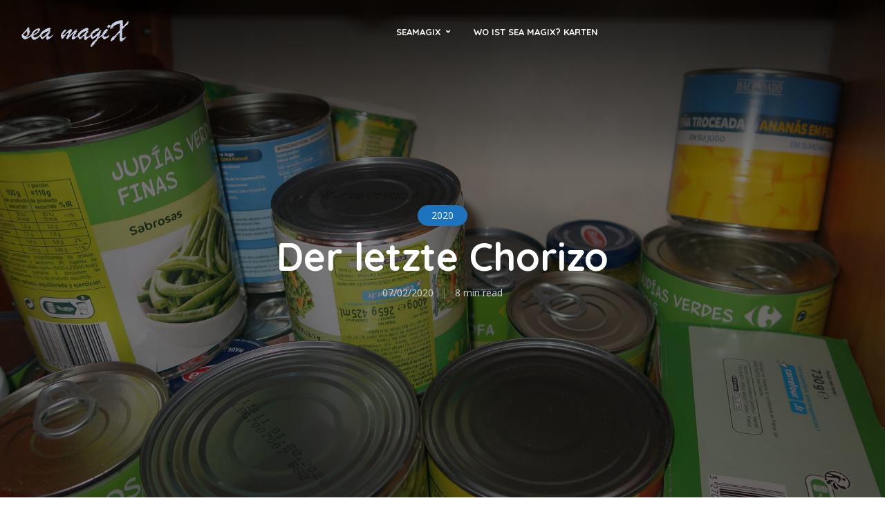

--- FILE ---
content_type: text/html; charset=UTF-8
request_url: https://sy-seamagix.ch/der-letzte-chorizo/
body_size: 18965
content:
<!DOCTYPE html>
<html lang="de-CH" class="no-js no-svg">
	<head>
		<meta charset="UTF-8">
		<meta name="viewport" content="width=device-width, initial-scale=1">
		<link rel="profile" href="http://gmpg.org/xfn/11">
		<title>Der letzte Chorizo &#8211; Sailing Seamagix</title>
<meta name='robots' content='max-image-preview:large' />
	<style>img:is([sizes="auto" i], [sizes^="auto," i]) { contain-intrinsic-size: 3000px 1500px }</style>
	<link rel='dns-prefetch' href='//fonts.googleapis.com' />
<link rel="alternate" type="application/rss+xml" title="Sailing Seamagix &raquo; Feed" href="https://sy-seamagix.ch/feed/" />
<link rel="alternate" type="application/rss+xml" title="Sailing Seamagix &raquo; Kommentar-Feed" href="https://sy-seamagix.ch/comments/feed/" />
<script type="text/javascript">
/* <![CDATA[ */
window._wpemojiSettings = {"baseUrl":"https:\/\/s.w.org\/images\/core\/emoji\/16.0.1\/72x72\/","ext":".png","svgUrl":"https:\/\/s.w.org\/images\/core\/emoji\/16.0.1\/svg\/","svgExt":".svg","source":{"concatemoji":"https:\/\/sy-seamagix.ch\/wp-includes\/js\/wp-emoji-release.min.js?ver=6.8.3"}};
/*! This file is auto-generated */
!function(s,n){var o,i,e;function c(e){try{var t={supportTests:e,timestamp:(new Date).valueOf()};sessionStorage.setItem(o,JSON.stringify(t))}catch(e){}}function p(e,t,n){e.clearRect(0,0,e.canvas.width,e.canvas.height),e.fillText(t,0,0);var t=new Uint32Array(e.getImageData(0,0,e.canvas.width,e.canvas.height).data),a=(e.clearRect(0,0,e.canvas.width,e.canvas.height),e.fillText(n,0,0),new Uint32Array(e.getImageData(0,0,e.canvas.width,e.canvas.height).data));return t.every(function(e,t){return e===a[t]})}function u(e,t){e.clearRect(0,0,e.canvas.width,e.canvas.height),e.fillText(t,0,0);for(var n=e.getImageData(16,16,1,1),a=0;a<n.data.length;a++)if(0!==n.data[a])return!1;return!0}function f(e,t,n,a){switch(t){case"flag":return n(e,"\ud83c\udff3\ufe0f\u200d\u26a7\ufe0f","\ud83c\udff3\ufe0f\u200b\u26a7\ufe0f")?!1:!n(e,"\ud83c\udde8\ud83c\uddf6","\ud83c\udde8\u200b\ud83c\uddf6")&&!n(e,"\ud83c\udff4\udb40\udc67\udb40\udc62\udb40\udc65\udb40\udc6e\udb40\udc67\udb40\udc7f","\ud83c\udff4\u200b\udb40\udc67\u200b\udb40\udc62\u200b\udb40\udc65\u200b\udb40\udc6e\u200b\udb40\udc67\u200b\udb40\udc7f");case"emoji":return!a(e,"\ud83e\udedf")}return!1}function g(e,t,n,a){var r="undefined"!=typeof WorkerGlobalScope&&self instanceof WorkerGlobalScope?new OffscreenCanvas(300,150):s.createElement("canvas"),o=r.getContext("2d",{willReadFrequently:!0}),i=(o.textBaseline="top",o.font="600 32px Arial",{});return e.forEach(function(e){i[e]=t(o,e,n,a)}),i}function t(e){var t=s.createElement("script");t.src=e,t.defer=!0,s.head.appendChild(t)}"undefined"!=typeof Promise&&(o="wpEmojiSettingsSupports",i=["flag","emoji"],n.supports={everything:!0,everythingExceptFlag:!0},e=new Promise(function(e){s.addEventListener("DOMContentLoaded",e,{once:!0})}),new Promise(function(t){var n=function(){try{var e=JSON.parse(sessionStorage.getItem(o));if("object"==typeof e&&"number"==typeof e.timestamp&&(new Date).valueOf()<e.timestamp+604800&&"object"==typeof e.supportTests)return e.supportTests}catch(e){}return null}();if(!n){if("undefined"!=typeof Worker&&"undefined"!=typeof OffscreenCanvas&&"undefined"!=typeof URL&&URL.createObjectURL&&"undefined"!=typeof Blob)try{var e="postMessage("+g.toString()+"("+[JSON.stringify(i),f.toString(),p.toString(),u.toString()].join(",")+"));",a=new Blob([e],{type:"text/javascript"}),r=new Worker(URL.createObjectURL(a),{name:"wpTestEmojiSupports"});return void(r.onmessage=function(e){c(n=e.data),r.terminate(),t(n)})}catch(e){}c(n=g(i,f,p,u))}t(n)}).then(function(e){for(var t in e)n.supports[t]=e[t],n.supports.everything=n.supports.everything&&n.supports[t],"flag"!==t&&(n.supports.everythingExceptFlag=n.supports.everythingExceptFlag&&n.supports[t]);n.supports.everythingExceptFlag=n.supports.everythingExceptFlag&&!n.supports.flag,n.DOMReady=!1,n.readyCallback=function(){n.DOMReady=!0}}).then(function(){return e}).then(function(){var e;n.supports.everything||(n.readyCallback(),(e=n.source||{}).concatemoji?t(e.concatemoji):e.wpemoji&&e.twemoji&&(t(e.twemoji),t(e.wpemoji)))}))}((window,document),window._wpemojiSettings);
/* ]]> */
</script>
<style id='wp-emoji-styles-inline-css' type='text/css'>

	img.wp-smiley, img.emoji {
		display: inline !important;
		border: none !important;
		box-shadow: none !important;
		height: 1em !important;
		width: 1em !important;
		margin: 0 0.07em !important;
		vertical-align: -0.1em !important;
		background: none !important;
		padding: 0 !important;
	}
</style>
<link rel='stylesheet' id='wp-block-library-css' href='https://sy-seamagix.ch/wp-includes/css/dist/block-library/style.min.css?ver=6.8.3' type='text/css' media='all' />
<style id='classic-theme-styles-inline-css' type='text/css'>
/*! This file is auto-generated */
.wp-block-button__link{color:#fff;background-color:#32373c;border-radius:9999px;box-shadow:none;text-decoration:none;padding:calc(.667em + 2px) calc(1.333em + 2px);font-size:1.125em}.wp-block-file__button{background:#32373c;color:#fff;text-decoration:none}
</style>
<style id='global-styles-inline-css' type='text/css'>
:root{--wp--preset--aspect-ratio--square: 1;--wp--preset--aspect-ratio--4-3: 4/3;--wp--preset--aspect-ratio--3-4: 3/4;--wp--preset--aspect-ratio--3-2: 3/2;--wp--preset--aspect-ratio--2-3: 2/3;--wp--preset--aspect-ratio--16-9: 16/9;--wp--preset--aspect-ratio--9-16: 9/16;--wp--preset--color--black: #000000;--wp--preset--color--cyan-bluish-gray: #abb8c3;--wp--preset--color--white: #ffffff;--wp--preset--color--pale-pink: #f78da7;--wp--preset--color--vivid-red: #cf2e2e;--wp--preset--color--luminous-vivid-orange: #ff6900;--wp--preset--color--luminous-vivid-amber: #fcb900;--wp--preset--color--light-green-cyan: #7bdcb5;--wp--preset--color--vivid-green-cyan: #00d084;--wp--preset--color--pale-cyan-blue: #8ed1fc;--wp--preset--color--vivid-cyan-blue: #0693e3;--wp--preset--color--vivid-purple: #9b51e0;--wp--preset--color--trawell-acc: #1e73be;--wp--preset--color--trawell-txt: #333333;--wp--preset--color--trawell-meta: #4a4a4a;--wp--preset--color--trawell-bg: #ffffff;--wp--preset--gradient--vivid-cyan-blue-to-vivid-purple: linear-gradient(135deg,rgba(6,147,227,1) 0%,rgb(155,81,224) 100%);--wp--preset--gradient--light-green-cyan-to-vivid-green-cyan: linear-gradient(135deg,rgb(122,220,180) 0%,rgb(0,208,130) 100%);--wp--preset--gradient--luminous-vivid-amber-to-luminous-vivid-orange: linear-gradient(135deg,rgba(252,185,0,1) 0%,rgba(255,105,0,1) 100%);--wp--preset--gradient--luminous-vivid-orange-to-vivid-red: linear-gradient(135deg,rgba(255,105,0,1) 0%,rgb(207,46,46) 100%);--wp--preset--gradient--very-light-gray-to-cyan-bluish-gray: linear-gradient(135deg,rgb(238,238,238) 0%,rgb(169,184,195) 100%);--wp--preset--gradient--cool-to-warm-spectrum: linear-gradient(135deg,rgb(74,234,220) 0%,rgb(151,120,209) 20%,rgb(207,42,186) 40%,rgb(238,44,130) 60%,rgb(251,105,98) 80%,rgb(254,248,76) 100%);--wp--preset--gradient--blush-light-purple: linear-gradient(135deg,rgb(255,206,236) 0%,rgb(152,150,240) 100%);--wp--preset--gradient--blush-bordeaux: linear-gradient(135deg,rgb(254,205,165) 0%,rgb(254,45,45) 50%,rgb(107,0,62) 100%);--wp--preset--gradient--luminous-dusk: linear-gradient(135deg,rgb(255,203,112) 0%,rgb(199,81,192) 50%,rgb(65,88,208) 100%);--wp--preset--gradient--pale-ocean: linear-gradient(135deg,rgb(255,245,203) 0%,rgb(182,227,212) 50%,rgb(51,167,181) 100%);--wp--preset--gradient--electric-grass: linear-gradient(135deg,rgb(202,248,128) 0%,rgb(113,206,126) 100%);--wp--preset--gradient--midnight: linear-gradient(135deg,rgb(2,3,129) 0%,rgb(40,116,252) 100%);--wp--preset--font-size--small: 12.8px;--wp--preset--font-size--medium: 20px;--wp--preset--font-size--large: 24px;--wp--preset--font-size--x-large: 42px;--wp--preset--font-size--normal: 16px;--wp--preset--font-size--huge: 32px;--wp--preset--spacing--20: 0.44rem;--wp--preset--spacing--30: 0.67rem;--wp--preset--spacing--40: 1rem;--wp--preset--spacing--50: 1.5rem;--wp--preset--spacing--60: 2.25rem;--wp--preset--spacing--70: 3.38rem;--wp--preset--spacing--80: 5.06rem;--wp--preset--shadow--natural: 6px 6px 9px rgba(0, 0, 0, 0.2);--wp--preset--shadow--deep: 12px 12px 50px rgba(0, 0, 0, 0.4);--wp--preset--shadow--sharp: 6px 6px 0px rgba(0, 0, 0, 0.2);--wp--preset--shadow--outlined: 6px 6px 0px -3px rgba(255, 255, 255, 1), 6px 6px rgba(0, 0, 0, 1);--wp--preset--shadow--crisp: 6px 6px 0px rgba(0, 0, 0, 1);}:where(.is-layout-flex){gap: 0.5em;}:where(.is-layout-grid){gap: 0.5em;}body .is-layout-flex{display: flex;}.is-layout-flex{flex-wrap: wrap;align-items: center;}.is-layout-flex > :is(*, div){margin: 0;}body .is-layout-grid{display: grid;}.is-layout-grid > :is(*, div){margin: 0;}:where(.wp-block-columns.is-layout-flex){gap: 2em;}:where(.wp-block-columns.is-layout-grid){gap: 2em;}:where(.wp-block-post-template.is-layout-flex){gap: 1.25em;}:where(.wp-block-post-template.is-layout-grid){gap: 1.25em;}.has-black-color{color: var(--wp--preset--color--black) !important;}.has-cyan-bluish-gray-color{color: var(--wp--preset--color--cyan-bluish-gray) !important;}.has-white-color{color: var(--wp--preset--color--white) !important;}.has-pale-pink-color{color: var(--wp--preset--color--pale-pink) !important;}.has-vivid-red-color{color: var(--wp--preset--color--vivid-red) !important;}.has-luminous-vivid-orange-color{color: var(--wp--preset--color--luminous-vivid-orange) !important;}.has-luminous-vivid-amber-color{color: var(--wp--preset--color--luminous-vivid-amber) !important;}.has-light-green-cyan-color{color: var(--wp--preset--color--light-green-cyan) !important;}.has-vivid-green-cyan-color{color: var(--wp--preset--color--vivid-green-cyan) !important;}.has-pale-cyan-blue-color{color: var(--wp--preset--color--pale-cyan-blue) !important;}.has-vivid-cyan-blue-color{color: var(--wp--preset--color--vivid-cyan-blue) !important;}.has-vivid-purple-color{color: var(--wp--preset--color--vivid-purple) !important;}.has-black-background-color{background-color: var(--wp--preset--color--black) !important;}.has-cyan-bluish-gray-background-color{background-color: var(--wp--preset--color--cyan-bluish-gray) !important;}.has-white-background-color{background-color: var(--wp--preset--color--white) !important;}.has-pale-pink-background-color{background-color: var(--wp--preset--color--pale-pink) !important;}.has-vivid-red-background-color{background-color: var(--wp--preset--color--vivid-red) !important;}.has-luminous-vivid-orange-background-color{background-color: var(--wp--preset--color--luminous-vivid-orange) !important;}.has-luminous-vivid-amber-background-color{background-color: var(--wp--preset--color--luminous-vivid-amber) !important;}.has-light-green-cyan-background-color{background-color: var(--wp--preset--color--light-green-cyan) !important;}.has-vivid-green-cyan-background-color{background-color: var(--wp--preset--color--vivid-green-cyan) !important;}.has-pale-cyan-blue-background-color{background-color: var(--wp--preset--color--pale-cyan-blue) !important;}.has-vivid-cyan-blue-background-color{background-color: var(--wp--preset--color--vivid-cyan-blue) !important;}.has-vivid-purple-background-color{background-color: var(--wp--preset--color--vivid-purple) !important;}.has-black-border-color{border-color: var(--wp--preset--color--black) !important;}.has-cyan-bluish-gray-border-color{border-color: var(--wp--preset--color--cyan-bluish-gray) !important;}.has-white-border-color{border-color: var(--wp--preset--color--white) !important;}.has-pale-pink-border-color{border-color: var(--wp--preset--color--pale-pink) !important;}.has-vivid-red-border-color{border-color: var(--wp--preset--color--vivid-red) !important;}.has-luminous-vivid-orange-border-color{border-color: var(--wp--preset--color--luminous-vivid-orange) !important;}.has-luminous-vivid-amber-border-color{border-color: var(--wp--preset--color--luminous-vivid-amber) !important;}.has-light-green-cyan-border-color{border-color: var(--wp--preset--color--light-green-cyan) !important;}.has-vivid-green-cyan-border-color{border-color: var(--wp--preset--color--vivid-green-cyan) !important;}.has-pale-cyan-blue-border-color{border-color: var(--wp--preset--color--pale-cyan-blue) !important;}.has-vivid-cyan-blue-border-color{border-color: var(--wp--preset--color--vivid-cyan-blue) !important;}.has-vivid-purple-border-color{border-color: var(--wp--preset--color--vivid-purple) !important;}.has-vivid-cyan-blue-to-vivid-purple-gradient-background{background: var(--wp--preset--gradient--vivid-cyan-blue-to-vivid-purple) !important;}.has-light-green-cyan-to-vivid-green-cyan-gradient-background{background: var(--wp--preset--gradient--light-green-cyan-to-vivid-green-cyan) !important;}.has-luminous-vivid-amber-to-luminous-vivid-orange-gradient-background{background: var(--wp--preset--gradient--luminous-vivid-amber-to-luminous-vivid-orange) !important;}.has-luminous-vivid-orange-to-vivid-red-gradient-background{background: var(--wp--preset--gradient--luminous-vivid-orange-to-vivid-red) !important;}.has-very-light-gray-to-cyan-bluish-gray-gradient-background{background: var(--wp--preset--gradient--very-light-gray-to-cyan-bluish-gray) !important;}.has-cool-to-warm-spectrum-gradient-background{background: var(--wp--preset--gradient--cool-to-warm-spectrum) !important;}.has-blush-light-purple-gradient-background{background: var(--wp--preset--gradient--blush-light-purple) !important;}.has-blush-bordeaux-gradient-background{background: var(--wp--preset--gradient--blush-bordeaux) !important;}.has-luminous-dusk-gradient-background{background: var(--wp--preset--gradient--luminous-dusk) !important;}.has-pale-ocean-gradient-background{background: var(--wp--preset--gradient--pale-ocean) !important;}.has-electric-grass-gradient-background{background: var(--wp--preset--gradient--electric-grass) !important;}.has-midnight-gradient-background{background: var(--wp--preset--gradient--midnight) !important;}.has-small-font-size{font-size: var(--wp--preset--font-size--small) !important;}.has-medium-font-size{font-size: var(--wp--preset--font-size--medium) !important;}.has-large-font-size{font-size: var(--wp--preset--font-size--large) !important;}.has-x-large-font-size{font-size: var(--wp--preset--font-size--x-large) !important;}
:where(.wp-block-post-template.is-layout-flex){gap: 1.25em;}:where(.wp-block-post-template.is-layout-grid){gap: 1.25em;}
:where(.wp-block-columns.is-layout-flex){gap: 2em;}:where(.wp-block-columns.is-layout-grid){gap: 2em;}
:root :where(.wp-block-pullquote){font-size: 1.5em;line-height: 1.6;}
</style>
<link rel='stylesheet' id='trawell-fonts-css' href='https://fonts.googleapis.com/css?family=Open+Sans%3A400%7CQuicksand%3A400%2C700&#038;subset=latin&#038;ver=1.8.2' type='text/css' media='all' />
<link rel='stylesheet' id='trawell-main-css' href='https://sy-seamagix.ch/wp-content/themes/trawell/assets/css/min.css?ver=1.8.2' type='text/css' media='all' />
<style id='trawell-main-inline-css' type='text/css'>
.row{margin-right: -7px;margin-left: -7px;}.col-1, .col-2, .col-3, .col-4, .col-5, .col-6, .col-7, .col-8, .col-9, .col-10, .col-11, .col-12, .col,.col-auto, .col-sm-1, .col-sm-2, .col-sm-3, .col-sm-4, .col-sm-5, .col-sm-6, .col-sm-7, .col-sm-8, .col-sm-9, .col-sm-10, .col-sm-11, .col-sm-12, .col-sm,.col-sm-auto, .col-md-1, .col-md-2, .col-md-3, .col-md-4, .col-md-5, .col-md-6, .col-md-7, .col-md-8, .col-md-9, .col-md-10, .col-md-11, .col-md-12, .col-md,.col-md-auto, .col-lg-1, .col-lg-2, .col-lg-3, .col-lg-4, .col-lg-5, .col-lg-6, .col-lg-7, .col-lg-8, .col-lg-9, .col-lg-10, .col-lg-11, .col-lg-12, .col-lg,.col-lg-auto, .col-xl-1, .col-xl-2, .col-xl-3, .col-xl-4, .col-xl-5, .col-xl-6, .col-xl-7, .col-xl-8, .col-xl-9, .col-xl-10, .col-xl-11, .col-xl-12, .col-xl,.col-xl-auto,.trawell-pre-footer .menu{padding-right: 7px;padding-left: 7px;}@media (min-width: 440px) {.container,.trawell-has-sidebar .trawell-main,.trawell-sidebar-none .trawell-main{max-width: 470px;padding-right: 20px;padding-left: 20px;}.row{margin-right: -10px;margin-left: -10px;}.col-1, .col-2, .col-3, .col-4, .col-5, .col-6, .col-7, .col-8, .col-9, .col-10, .col-11, .col-12, .col,.col-auto, .col-sm-1, .col-sm-2, .col-sm-3, .col-sm-4, .col-sm-5, .col-sm-6, .col-sm-7, .col-sm-8, .col-sm-9, .col-sm-10, .col-sm-11, .col-sm-12, .col-sm,.col-sm-auto, .col-md-1, .col-md-2, .col-md-3, .col-md-4, .col-md-5, .col-md-6, .col-md-7, .col-md-8, .col-md-9, .col-md-10, .col-md-11, .col-md-12, .col-md,.col-md-auto, .col-lg-1, .col-lg-2, .col-lg-3, .col-lg-4, .col-lg-5, .col-lg-6, .col-lg-7, .col-lg-8, .col-lg-9, .col-lg-10, .col-lg-11, .col-lg-12, .col-lg,.col-lg-auto, .col-xl-1, .col-xl-2, .col-xl-3, .col-xl-4, .col-xl-5, .col-xl-6, .col-xl-7, .col-xl-8, .col-xl-9, .col-xl-10, .col-xl-11, .col-xl-12, .col-xl,.col-xl-auto,.trawell-pre-footer .menu{padding-right: 10px;padding-left: 10px;}}@media (min-width: 730px) {.container,.trawell-has-sidebar .trawell-main,.trawell-sidebar-none .trawell-main{max-width: 860px;padding-right: 30px;padding-left: 30px;}.trawell-pre-footer .menu{padding-right: 30px;padding-left: 30px;}.row{margin-right: -15px;margin-left: -15px;}.col-1, .col-2, .col-3, .col-4, .col-5, .col-6, .col-7, .col-8, .col-9, .col-10, .col-11, .col-12, .col,.col-auto, .col-sm-1, .col-sm-2, .col-sm-3, .col-sm-4, .col-sm-5, .col-sm-6, .col-sm-7, .col-sm-8, .col-sm-9, .col-sm-10, .col-sm-11, .col-sm-12, .col-sm,.col-sm-auto, .col-md-1, .col-md-2, .col-md-3, .col-md-4, .col-md-5, .col-md-6, .col-md-7, .col-md-8, .col-md-9, .col-md-10, .col-md-11, .col-md-12, .col-md,.col-md-auto, .col-lg-1, .col-lg-2, .col-lg-3, .col-lg-4, .col-lg-5, .col-lg-6, .col-lg-7, .col-lg-8, .col-lg-9, .col-lg-10, .col-lg-11, .col-lg-12, .col-lg,.col-lg-auto, .col-xl-1, .col-xl-2, .col-xl-3, .col-xl-4, .col-xl-5, .col-xl-6, .col-xl-7, .col-xl-8, .col-xl-9, .col-xl-10, .col-xl-11, .col-xl-12, .col-xl,.col-xl-auto,.trawell-pre-footer .menu{padding-right: 15px;padding-left: 15px;}}@media (min-width: 1024px) {.container,.trawell-has-sidebar .trawell-main,.trawell-sidebar-none .trawell-main{max-width: 100%;}}@media (min-width: 1100px) {.container,.trawell-pre-footer .menu,.trawell-has-sidebar .trawell-main,.trawell-sidebar-none .trawell-main,.page-template-template-blank .trawell-main{max-width: 1260px;}.trawell-pre-footer .menu{padding-right: 30px;padding-left: 30px;}}.trawell-section.trawell-layout-c2 .trawell-item,.trawell-section.trawell-layout-c3 .trawell-item,.trawell-section.trawell-layout-c4 .trawell-item,.trawell-section.trawell-layout-d2 .trawell-item,.trawell-section.trawell-layout-d3 .trawell-item,.trawell-section.trawell-layout-d4 .trawell-item,.trawell-section.trawell-layout-b3 .trawell-item,.trawell-related.trawell-layout-b1 .trawell-item {margin-bottom: 30px;}.entry-content p a:not(.trawell-button),.entry-content li a,.comment-content a,.widget_text p a{color: rgba(30,115,190,0.7);-webkit-box-shadow:0 1px 0px rgba(30,115,190,0.7);box-shadow: 0 1px 0 rgba(30,115,190,0.7);-webkit-transition: all .15s ease-in-out; -moz-transition: all .15s ease-in-out;-ms-transition: all .15s ease-in-out; -o-transition: all .15s ease-in-out;transition: all .15s ease-in-out;}.entry-content p a:not(.mks_ico):not(.mks_button):not(.trawell-button):hover,.entry-content li a:hover,.comment-content a:hover,.widget_text p a:hover{background: rgba(30,115,190,0.1);box-shadow: 0 1px 0 rgba(30,115,190,0.7);}.trawell-top-bar .container{height: 40px;}.trawell-top-bar,.trawell-top-bar .sub-menu{background: #f9f9f9;color: #4A4A4A;}.trawell-top-bar a{color: #4A4A4A;}.trawell-top-bar a:hover{color: #098DA3;}.trawell-header,.trawell-header .sub-menu{background: #ffffff;}.trawell-header,.trawell-header a,.trawell-action-close span,.trawell-top-bar{font-family: 'Quicksand';font-weight: 700;}.trawell-header,.trawell-header a,.trawell-action-close span,.trawell-header input[type=text]{color: #333333;}.trawell-header input[type=text]{border-color: rgba(51,51,51,0.5);}.menu-main{font-size: 1.3rem;}.menu-main .current-menu-item > a,.menu-main .current-menu-ancestor > a,.trawell-header li:hover > a,.trawell-header-indent #trawell-header ul > li:hover > a,.trawell-header-indent #trawell-header .trawell-actions .trawell-soc-menu > li:hover > a,.active .o-exit-1,.trawell-actions > li:hover > a,.trawell-actions > li:hover > span,.trawell-header-indent #trawell-header .trawell-actions>li>span:hover,.trawell-header a:hover{color: #1e73be;}.trawell-header .container{height: 92px;}.trawell-header-indent .trawell-cover{margin-top: -92px;}.trawell-actions button{background: #1e73be;}.trawell-actions button:hover{background: hsla( 208.13, 72.73%, 36.67%, 1);}.trawell-item-color-overlay .entry-image:after,.trawell-overlay {background: rgba(0, 0, 0, 0.5);}.trawell-cover,.trawell-cover-item{height: 400px;}@media (min-width: 730px) {.trawell-cover,.trawell-cover-item{height: 500px;}}@media (min-width: 1024px) { .trawell-cover, .trawell-cover-item{height: 638px;}.trawell-header-indent .trawell-cover,.trawell-header-indent .trawell-cover-item{height: 730px;}}body,.type--body-font,.widget_categories .count,.tagcloud a,.trawell-button,input[type="submit"],.trawell-pagination a,.mks_read_more a,button,.trawell-button-hollow,.comment-reply-link,.page-numbers.current,.entry-content .trawell-paginated > span,.widget .mks_autor_link_wrap a,.entry-category,.wp-block-button__link,body div.wpforms-container-full .wpforms-form input[type=submit], body div.wpforms-container-full .wpforms-form button[type=submit], body div.wpforms-container-full .wpforms-form .wpforms-page-button {font-family: 'Open Sans';font-weight: 400;}body{color: #333333;font-size: 1.6rem;}h1, h2, h3, h4, h5, h6,.h1, .h2, .h3, .h4, .h5, .h6,.entry-meta-author,.comment-author.vcard,.widget li a,.prev-next-nav a,blockquote, blockquote p,.trawell-header .site-title a,.wp-block-cover .wp-block-cover-image-text, .wp-block-cover .wp-block-cover-text, .wp-block-cover h2,.wp-block-cover-image .wp-block-cover-image-text, .wp-block-cover-image .wp-block-cover-text, .wp-block-cover-image h2{font-family: 'Quicksand';font-weight: 700;}h1, h2, h3, h4, h5, h6,.h1, .h2, .h3, .h4, .h5, .h6,.entry-meta-author,.comment-author.vcard{color:#333333;}.entry-meta-author,.comment-author.vcard{color: #333333;}a,blockquote, blockquote p{ color: #1e73be;}h1, .h1 {font-size: 4.2rem;}h2, .h2 {font-size: 3.2rem;}h3, .h3 {font-size:2.6rem;}h4, .h4,.mks_author_widget h3 {font-size: 2.4rem;}h5, .h5,.comment-author.vcard {font-size: 2.0rem;}h6, .h6 {font-size: 1.7rem;}blockquote{font-size: 1.8rem;}.section-title{font-size: 1.6rem;}.trawell-item .entry-meta a,.trawell-item .entry-meta,.trawell-post-single .entry-meta,.comment-metadata a,.widget .post-date,.widget .recentcomments,.widget .rss-date,.comment-metadata,.comment-metadata a,.mks-map-entry-meta a{color: rgba(74,74,74,1);}.trawell-item .entry-meta span:before,.trawell-post-single .entry-meta span:before{background: rgba(74,74,74,0.25);}.excerpt-small,.comment-content,.widget a,.widget{font-size: 1.4rem;line-height: 1.5;}.widget-title{font-size: 1.6rem;}.widget a,.trawell-breadcrumbs a:hover,.color-text a + a:before{color: #333333;}.display-1,.trawell-cover .archive-title{font-size: 5.6rem;}.display-2,.display-2-text{color: #1e73be;}.trawell-msg{background: #1e73be;}.trawell-msg a{color: hsla( 208.13, 72.73%, 64.71%, 1);}.trawell-msg a:hover{color: hsla( 208.13, 72.73%, 79.8%, 1);}.entry-meta a,.widget-mini a,.comment-respond .section-title+small a,.entry-title a,.fn a,.color-text span{color: #333333;}.widget-mini a:hover,.entry-meta a:hover,.trawell-sidebar a:hover,.trawell-item .entry-title a:hover,.mks-map-entry-header .entry-title a:hover,.fn a:hover,blockquote,.trawell-main .entry-tags a,.tagcloud a,.comment-respond .section-title+small a:hover,.mks-map-entry-meta a:hover,.color-text a{color: #1e73be;}.color-text a:hover{color: hsla( 208.13, 72.73%, 36.67%, 1);}body,.section-title span,.comment-respond .section-title+small{background: #ffffff;}.section-title:after,.widget-mini:after,.trawell-responsive-item:before{background: rgba(51,51,51,0.1);}blockquote:after,.double-bounce1, .double-bounce2{background: rgba(30,115,190,0.6);}.trawell-sidebar {background: #f5f5f5;-webkit-box-shadow:330px 0 0 #f5f5f5,680px 0 0 #f5f5f5,1030px 0 0 #f5f5f5,1380px 0 0 #f5f5f5,1730px 0 0 #f5f5f5,2080px 0 0 #f5f5f5,2430px 0 0 #f5f5f5,2780px 0 0 #f5f5f5,3130px 0 0 #f5f5f5;box-shadow:330px 0 0 #f5f5f5,680px 0 0 #f5f5f5,1030px 0 0 #f5f5f5,1380px 0 0 #f5f5f5,1730px 0 0 #f5f5f5,2080px 0 0 #f5f5f5,2430px 0 0 #f5f5f5,2780px 0 0 #f5f5f5,3130px 0 0 #f5f5f5;}.trawell-sidebar-left .trawell-sidebar {-webkit-box-shadow:-330px 0 0 #f5f5f5,-680px 0 0 #f5f5f5,-1030px 0 0 #f5f5f5,-1380px 0 0 #f5f5f5,-1730px 0 0 #f5f5f5,-2080px 0 0 #f5f5f5,-2430px 0 0 #f5f5f5,-2780px 0 0 #f5f5f5,-3130px 0 0 #f5f5f5;box-shadow:-330px 0 0 #f5f5f5,-680px 0 0 #f5f5f5,-1030px 0 0 #f5f5f5,-1380px 0 0 #f5f5f5,-1730px 0 0 #f5f5f5,-2080px 0 0 #f5f5f5,-2430px 0 0 #f5f5f5,-2780px 0 0 #f5f5f5,-3130px 0 0 #f5f5f5;}.trawell-sidebar{background: #f5f5f5;}.trawell-sidebar .widget{background: #ffffff;}.trawell-sidebar .widget,.trawell-sidebar .widget a{color: #333333;}.trawell-sidebar .widget .widget-title{color: #333333;}.trawell-sidebar .widget a:hover{color: #1e73be;}.trawell-action-close span,.trawell-action-close i{color: #333333;}.trawell-sidebar .widget_text p a{-webkit-box-shadow:0 1px 0 rgba(255,255,255,0.7);box-shadow: 0 1px 0 rgba(255,255,255,0.7);}.trawell-sidebar .widget_text p a:hover{background: rgba(118,208,226,0.1);box-shadow: 0 1px 0 rgba(118,208,226,0.7);}.widget.trawell-highlight .trawell-button{background: #1e73be;}.widget .trawell-button:hover{background: hsla( 208.13, 72.73%, 36.67%, 1);}.trawell-sidebar .widget.trawell-highlight{background: #0769bf;}.widget.trawell-highlight,.widget.trawell-highlight a,.widget.trawell-highlight .widget-title{color: #ffffff;}.widget.trawell-highlight a:hover{color: #76d0e2;}.widget_text.trawell-highlight p a{-webkit-box-shadow:0 1px 0 rgba(255,255,255,0.7);box-shadow: 0 1px 0 rgba(255,255,255,0.7);}.widget_text.trawell-highlight p a:hover{background: rgba(118,208,226,0.1);box-shadow: 0 1px 0 rgba(118,208,226,0.7);}.widget.trawell-highlight .trawell-button{background: hsla( 208.04, 92.93%, 33%, 1);}.widget.trawell-highlight .trawell-button:hover{background: hsla( 208.04, 92.93%, 31.06%, 1);}.widget.trawell-highlight input[type=text]{border:none;}.widget.trawell-highlight.widget_tag_cloud a{border-color: rgba(255,255,255,0.5);}.widget.trawell-highlight .post-date,.widget.trawell-highlight .recentcomments,.widget.trawell-highlight .rss-date,.widget.trawell-highlight .comment-metadata,.widget.trawell-highlight .comment-metadata a,.widget.trawell-highlight .trawell-item .entry-meta,.widget.trawell-highlight .trawell-item .entry-meta a{color:rgba(255,255,255,0.7);}.widget.trawell-highlight .trawell-item .entry-meta a:hover{color:rgba(255,255,255,1);}.widget.trawell-highlight .trawell-item .entry-meta span+span:before{background:rgba(255,255,255,0.25);}input[type=number],input[type=text],input[type=email],input[type=url],input[type=tel],input[type=password],input[type=date],input[type=search],select,textarea{border-color: rgba(51,51,51,0.1);color: #333333;}select{background: #ffffff;}::-webkit-input-placeholder { color: rgba(51,51,51,0.8);}::-moz-placeholder {color: rgba(51,51,51,0.8);}:-ms-input-placeholder {color: rgba(51,51,51,0.8);}:-moz-placeholder {color: rgba(51,51,51,0.8);}.trawell-header ::-webkit-input-placeholder { color: rgba(51,51,51,0.8);}.trawell-header ::-moz-placeholder {color: rgba(51,51,51,0.8);}.trawell-header :-ms-input-placeholder {color: rgba(51,51,51,0.8);}.trawell-header :-moz-placeholder {color: rgba(51,51,51,0.8);}.trawell-pre-footer{background: hsla( 208.13, 72.73%, 47.02%, 1);color: #ffffff;}.trawell-pre-footer .widget_meks_instagram{border-top:10px solid hsla( 208.13, 72.73%, 47.02%, 1);}.trawell-footer{background: #1e73be;color: #ffffff;}.trawell-footer .widget-title{color: #ffffff;}.trawell-footer .widget a,.trawell-pre-footer a{ color: #ffffff;}.trawell-footer .widget a:hover{ color: #76d0e2;}.trawell-footer .trawell-button,.trawell-footer [type=submit],.trawell-footer button{background: #76d0e2;color: #1e73be;}.trawell-footer .trawell-button:hover,.trawell-footer [type=submit]:hover,.trawell-footer button:hover{background: hsla( 190, 65.06%, 57.33%, 1);color: #1e73be;}.trawell-footer .widget.widget_tag_cloud a{border-color: rgba(255,255,255,0.3);}.trawell-footer .comment-metadata a,.trawell-footer .widget .post-date,.trawell-footer .widget .recentcomments,.trawell-footer .widget .rss-date,.trawell-footer .comment-metadata,.trawell-footer .comment-metadata a{color: rgba(255,255,255,0.7);}.trawell-footer input[type=number],.trawell-footer input[type=text],.trawell-footer input[type=email],.trawell-footer input[type=url],.trawell-footer input[type=tel],.trawell-footer input[type=password],.trawell-footer input[type=date],.trawell-footer input[type=search],.trawell-footer select,.trawell-footer textarea{border-color: rgba(255,255,255,0.1);color: #ffffff;}.trawell-footer ::-webkit-input-placeholder { color: rgba(255,255,255,0.8);}.trawell-footer ::-moz-placeholder {color: rgba(255,255,255,0.8);}.trawell-footer :-ms-input-placeholder {color: rgba(255,255,255,0.8);}.trawell-footer :-moz-placeholder {color: rgba(255,255,255,0.8);}.entry-category span{background: #333333;}.entry-category span{color: #ffffff;}.bypostauthor .fn:after{color: #333333;}body .trawell-share .meks_ess.outline a,trawell-share a,.entry-tags a,.trawell-entry .entry-content .entry-tags a{border-color: rgba(51,51,51,0.1);}.comment-respond .section-title small a:before{background: rgba(51,51,51,0.3);}.cat-1,.entry-category a,.widget_categories .count,.trawell-category-placeholder,.trawell-cover-color,.trawell-item.cat-item:after{background-color: #1e73be;}.entry-category a:hover{background: hsla( 208.13, 72.73%, 36.67%, 1);}.trawell-button:hover,input[type="submit"]:hover,.trawell-pagination a:hover,.mks_read_more a:hover,.trawell-sidebar .mks_read_more a:hover,body div.wpforms-container-full .wpforms-form input[type=submit]:hover, body div.wpforms-container-full .wpforms-form input[type=submit]:focus, body div.wpforms-container-full .wpforms-form input[type=submit]:active, body div.wpforms-container-full .wpforms-form button[type=submit]:hover, body div.wpforms-container-full .wpforms-form button[type=submit]:focus, body div.wpforms-container-full .wpforms-form button[type=submit]:active, body div.wpforms-container-full .wpforms-form .wpforms-page-button:hover, body div.wpforms-container-full .wpforms-form .wpforms-page-button:active, body div.wpforms-container-full .wpforms-form .wpforms-page-button:focus{background: hsla( 208.13, 72.73%, 36.67%, 1);color: #ffffff;}.trawell-button-hollow:hover,.trawell-main .entry-tags a:hover,.tagcloud a:hover,.trawell-entry .entry-content .entry-tags a:hover,.reply a:hover,.entry-content .trawell-paginated a:not(.trawell-button):hover,.entry-content .trawell-paginated > span,.widget .mks_autor_link_wrap a:hover{background: transparent;border-color: #1e73be;color: #1e73be;}.trawell-cover .trawell-button-hollow:hover{border-color: transparent;box-shadow: inset 0 0 0px 1px #FFF;}.trawell-button,input[type="submit"],.trawell-pagination a,.mks_read_more a,.trawell-sidebar .mks_read_more a,button,body div.wpforms-container-full .wpforms-form input[type=submit], body div.wpforms-container-full .wpforms-form button[type=submit], body div.wpforms-container-full .wpforms-form .wpforms-page-button {background: #1e73be;color: #ffffff;}.trawell-button-hollow,.comment-reply-link,.page-numbers.current,.entry-content .trawell-paginated > span,.widget .mks_autor_link_wrap a,.is-style-outline .wp-block-button__link{color: #1e73be;}.trawell-button-hollow,.comment-reply-link,.page-numbers.current,.widget .mks_autor_link_wrap a,.is-style-outline .wp-block-button__link{border:1px solid rgba(51,51,51,0.1);background: transparent;}.trawell-cover .trawell-button{color: #FFF;}.trawell-cover .trawell-button-hollow{background: transparent;box-shadow: inset 0 0 0px 1px rgba(255,255,255,0.5);}.wp-block-button__link{background: #1e73be;}pre{background: rgba(51,51,51,0.05);color: #333333;}.no-left-padding {padding-left: 0;}.color-text a,.color-text a:hover{background:transparent;}.mks_tab_nav_item.active{border-bottom:1px solid #ffffff;}.mks_tabs.vertical .mks_tab_nav_item.active{border-right:1px solid #ffffff;}.wp-block-image figcaption{color: #333333;}.wp-block-pullquote{border-top: 2px solid #1e73be;border-bottom: 2px solid #1e73be;color: #1e73be;}.wp-block-pullquote.is-style-solid-color,.wp-block-pullquote.is-style-solid-color p,.wp-block-pullquote.is-style-solid-color blockquote{background: #1e73be;color: #ffffff;}.wp-block-separator:not(.is-style-dots){border-bottom:1px solid rgba(51,51,51,0.2);}.wp-block-tag-cloud a{border-color: rgba(51,51,51,0.1);}.trawell-entry .entry-content .wp-block-tag-cloud a:hover,.wp-block-tag-cloud a:hover{background: transparent !important;border-color: #1e73be;color: #1e73be;}.trawell-header .site-title a{text-transform: none;}.site-description{text-transform: none;}.trawell-header a{text-transform: uppercase;}.trawell-top-bar{text-transform: none;}.widget-title{text-transform: uppercase;}.section-title{text-transform: uppercase;}.entry-title, .archive-title{text-transform: none;}.has-small-font-size{ font-size: 1.3rem;}.has-large-font-size{ font-size: 1.9rem;}.has-huge-font-size{ font-size: 2.4rem;}@media(min-width: 730px){.has-small-font-size{ font-size: 1.3rem;}.has-normal-font-size{ font-size: 1.6rem;}.has-large-font-size{ font-size: 2.4rem;}.has-huge-font-size{ font-size: 3.2rem;}}.has-trawell-acc-background-color{ background-color: #1e73be;}.has-trawell-acc-color{ color: #1e73be;}.has-trawell-txt-background-color{ background-color: #333333;}.has-trawell-txt-color{ color: #333333;}.has-trawell-meta-background-color{ background-color: #4a4a4a;}.has-trawell-meta-color{ color: #4a4a4a;}.has-trawell-bg-background-color{ background-color: #ffffff;}.has-trawell-bg-color{ color: #ffffff;}
</style>
<script type="text/javascript" id="wpgmza_data-js-extra">
/* <![CDATA[ */
var wpgmza_google_api_status = {"message":"Enqueued","code":"ENQUEUED"};
/* ]]> */
</script>
<script type="text/javascript" src="https://sy-seamagix.ch/wp-content/plugins/wp-google-maps/wpgmza_data.js?ver=6.8.3" id="wpgmza_data-js"></script>
<script type="text/javascript" src="https://sy-seamagix.ch/wp-includes/js/jquery/jquery.min.js?ver=3.7.1" id="jquery-core-js"></script>
<script type="text/javascript" src="https://sy-seamagix.ch/wp-includes/js/jquery/jquery-migrate.min.js?ver=3.4.1" id="jquery-migrate-js"></script>
<link rel="https://api.w.org/" href="https://sy-seamagix.ch/wp-json/" /><link rel="alternate" title="JSON" type="application/json" href="https://sy-seamagix.ch/wp-json/wp/v2/posts/4398" /><link rel="EditURI" type="application/rsd+xml" title="RSD" href="https://sy-seamagix.ch/xmlrpc.php?rsd" />
<meta name="generator" content="WordPress 6.8.3" />
<link rel="canonical" href="https://sy-seamagix.ch/der-letzte-chorizo/" />
<link rel='shortlink' href='https://sy-seamagix.ch/?p=4398' />
<link rel="alternate" title="oEmbed (JSON)" type="application/json+oembed" href="https://sy-seamagix.ch/wp-json/oembed/1.0/embed?url=https%3A%2F%2Fsy-seamagix.ch%2Fder-letzte-chorizo%2F" />
<link rel="alternate" title="oEmbed (XML)" type="text/xml+oembed" href="https://sy-seamagix.ch/wp-json/oembed/1.0/embed?url=https%3A%2F%2Fsy-seamagix.ch%2Fder-letzte-chorizo%2F&#038;format=xml" />
<meta name="generator" content="Redux 4.5.8" /><style type="text/css">.recentcomments a{display:inline !important;padding:0 !important;margin:0 !important;}</style>	</head>

	<body class="wp-singular post-template-default single single-post postid-4398 single-format-standard wp-embed-responsive wp-theme-trawell trawell-header-wide trawell-header-shadow trawell-header-indent trawell-has-sidebar trawell-sidebar-right trawell-v_1_8_2">

    
				
        
            
        <header id="trawell-header" class="trawell-header">
            <div class="container d-flex justify-content-between align-items-center">
                <div class="trawell-slot-l">
	<div class="trawell-site-branding">
    <span class="site-title h1 "><a href="https://sy-seamagix.ch/" rel="home"><picture class="trawell-logo"><source media="(min-width: 1024px)" srcset="https://sy-seamagix.ch/wp-content/uploads/2024/06/seamagixnamealternate.png, https://sy-seamagix.ch/wp-content/uploads/2024/06/seamagixnamealternate.png 2x"><source srcset="https://sy-seamagix.ch/wp-content/uploads/2024/06/seamagixnamealternate.png, https://sy-seamagix.ch/wp-content/uploads/2024/06/seamagixnamealternate.png 2x"><img src="https://sy-seamagix.ch/wp-content/uploads/2024/06/seamagixnamealternate.png" alt="Sailing Seamagix"></picture></a></span></div></div>

<div class="trawell-slot-c">
        <nav class="menu-hauptmenue-container"><ul id="menu-hauptmenue" class="menu-main"><li id="menu-item-10476" class="menu-item menu-item-type-post_type menu-item-object-page menu-item-has-children menu-item-10476"><a href="https://sy-seamagix.ch/seamagix/">Seamagix</a>
<ul class="sub-menu">
	<li id="menu-item-10478" class="menu-item menu-item-type-post_type menu-item-object-page menu-item-10478"><a href="https://sy-seamagix.ch/technisches/">Technisches</a></li>
	<li id="menu-item-10477" class="menu-item menu-item-type-post_type menu-item-object-page menu-item-10477"><a href="https://sy-seamagix.ch/crew/">Crew</a></li>
</ul>
</li>
<li id="menu-item-10479" class="menu-item menu-item-type-taxonomy menu-item-object-category menu-item-10479"><a href="https://sy-seamagix.ch/category/routen/map-post/">Wo ist sea magiX? Karten</a></li>
</ul></nav></div>

<div class="trawell-slot-r">
	<ul class="trawell-actions margin-padding-reset">
                	<li class="trawell-actions-button trawell-hamburger-action">
	    <span class="trawell-hamburger">
	    	<span>Menu</span>
	        <i class="o-menu-1"></i>
	    </span>
	</li>
</ul></div>            </div>
        </header>
    
                    <div class="trawell-header trawell-header-sticky">
	<div class="container d-flex justify-content-between align-items-center">
		<div class="trawell-slot-l">
	<div class="trawell-site-branding">
    <span class="site-title h1 "><a href="https://sy-seamagix.ch/" rel="home"><picture class="trawell-logo"><source media="(min-width: 1024px)" srcset="https://sy-seamagix.ch/wp-content/uploads/2024/06/seamagixnamenoback.png, https://sy-seamagix.ch/wp-content/uploads/2024/06/seamagixname2x.png 2x"><source srcset="https://sy-seamagix.ch/wp-content/uploads/2024/06/seamagixname05.png, https://sy-seamagix.ch/wp-content/uploads/2024/06/seamagixname-e1717354843721.png 2x"><img src="https://sy-seamagix.ch/wp-content/uploads/2024/06/seamagixnamenoback.png" alt="Sailing Seamagix"></picture></a></span></div></div>

<div class="trawell-slot-c">
        <nav class="menu-hauptmenue-container"><ul id="menu-hauptmenue-1" class="menu-main"><li class="menu-item menu-item-type-post_type menu-item-object-page menu-item-has-children menu-item-10476"><a href="https://sy-seamagix.ch/seamagix/">Seamagix</a>
<ul class="sub-menu">
	<li class="menu-item menu-item-type-post_type menu-item-object-page menu-item-10478"><a href="https://sy-seamagix.ch/technisches/">Technisches</a></li>
	<li class="menu-item menu-item-type-post_type menu-item-object-page menu-item-10477"><a href="https://sy-seamagix.ch/crew/">Crew</a></li>
</ul>
</li>
<li class="menu-item menu-item-type-taxonomy menu-item-object-category menu-item-10479"><a href="https://sy-seamagix.ch/category/routen/map-post/">Wo ist sea magiX? Karten</a></li>
</ul></nav></div>

<div class="trawell-slot-r">
	<ul class="trawell-actions margin-padding-reset">
                	<li class="trawell-actions-button trawell-hamburger-action">
	    <span class="trawell-hamburger">
	    	<span>Menu</span>
	        <i class="o-menu-1"></i>
	    </span>
	</li>
</ul></div>	</div>
</div>        
    
            <div class="trawell-cover trawell-cover-color trawell-cover-image-text">

    <div class="trawell-cover-item item-overlay trawell-item-color-overlay trawell-flex align-items-center justify-content-center text-center ">

                    <div class="entry-image">
                <img width="1920" height="1437" src="https://sy-seamagix.ch/wp-content/uploads/2020/02/USVI_0207_005.jpg" class="attachment-trawell-cover size-trawell-cover wp-post-image" alt="" srcset="https://sy-seamagix.ch/wp-content/uploads/2020/02/USVI_0207_005.jpg 1949w, https://sy-seamagix.ch/wp-content/uploads/2020/02/USVI_0207_005-468x350.jpg 468w, https://sy-seamagix.ch/wp-content/uploads/2020/02/USVI_0207_005-768x575.jpg 768w" sizes="(max-width: 1920px) 100vw, 1920px" />            </div>
                    
        <div class="entry-header element-pos-rel cover-entry">
            <div class="entry-category md-pill-medium sm-pill-small">
                                                    <a href="https://sy-seamagix.ch/category/2020/" rel="tag" class="cat-43">2020</a>                            </div>
            <h1 class="entry-title display-1 md-h1 sm-h1 no-margin">Der letzte Chorizo</h1>                            <div class="entry-meta md-entry-meta-medium sm-entry-meta-small">
		            <span class="meta-item meta-date"><span class="updated">07/02/2020</span></span><span class="meta-item meta-rtime">8 min read</span>                </div>
                    </div>

    </div>

</div>    
    
    <div class="trawell-main">

        
                   <div class="trawell-sidebar-mini d-none d-md-block">
    <div class="trawell-sidebar-sticky">
                         <div class="widget-mini">
		<span class="entry-meta-small opacity-50">Written by</span>
	<a class="entry-meta-author" href="https://sy-seamagix.ch/author/uschi/">Uschi</a>
</div>                                                  

<div class="widget-mini">
	<nav class="prev-next-nav">
			
					<div class="trawell-prev-link">
				<span class="entry-meta-small opacity-50">Previous article</span>
				<a href="https://sy-seamagix.ch/usvi/" rel="prev">
					<span class="trawell-prev-next-link">USVI</span>
				</a>		
			</div>
		
		
			<div class="trawell-next-link">
				<span class="entry-meta-small opacity-50">Next article</span>
				<a href="https://sy-seamagix.ch/sommersegeln-im-februar/" rel="next">
					<span class="trawell-prev-next-link">Sommersegeln im Februar</span>
				</a>		
			</div>
		
	</nav>
</div>

            </div>
</div>
       
        <div class="trawell-entry trawell-section">

            <article class="trawell-post-single trawell-item post-4398 post type-post status-publish format-standard has-post-thumbnail hentry category-43" >

                
                
                
                <div class="entry-content">
	                                    
                    
                    
<p>Gestern am 5.2.20 wurde er verarbeitet, der letzte Chorizo-Zeuge unseres Grosseinkaufs auf Teneriffa. Mehr als zwei Monate nach dem Einkauf gab es ihn mit Dörrbohnen aus dem eigenen Garten (das finden die amerikanischen Behörden ebenfalls äusserst suspekt) und den drei Riesen-Kartoffeln, die wir in St. John erstanden hatten. Eher ein Essen, das zum Datum passte, als zur Umgebung, aber fein war es trotzdem. Und es gibt mir den Anstoss, hier den Grosseinkauf und das, was davon bisher gebraucht wurde, mal zu notieren. Ist ja auch hilfreich für mögliche zukünftige solche Reisen oder eventuell auch für andere, die so etwas planen. Ein Bericht über unsere vielen Erlebnisse der letzten Tage folgt so bald wie möglich &#8211; er muss zuerst noch geschrieben werden. So watch this space&#8230; </p>



<p>Eines vorneweg: es hat sich finanziell sicher gelohnt, den
Einkauf noch auf den Kanarischen Inseln zu machen, denn dort waren die Preise
im Vergleich zu allen anderen Orten seither sicher am günstigsten. Zudem
konnten wir dort das Auto nutzen und uns seither viel Schlepperei sparen. Dazu
trägt aber vor allem der Wassermacher einen riesigen Beitrag hinzu;
Pet-Wasserflaschen tragen müssen wir glücklicherweise nicht. Die 18 Flaschen
Not-Reserve von Teneriffa liegen noch immer unter den Bodenbrettern und werden
wahrscheinlich/hoffentlich erst in Europa wieder hervorgeholt. </p>



<p>Unsere Einkaufsliste auf meinem Handy war lang und umfassend, wenn auch nicht sehr systematisch. Sie enthielt alles, was uns auf der Hinreise oder im Vorfeld eingefallen war und konnte im Laden jeweils abgestrichen werden. (Sorry, WordPress hat hier ein wenig umformatiert, das wird ziemlich lange&#8230;)<br></p>



<p>✓&nbsp;&nbsp;&nbsp;&nbsp;&nbsp;&nbsp;&nbsp;&nbsp;&nbsp;&nbsp; Teigwaren diverse, 4kg</p>



<p>✓&nbsp;&nbsp;&nbsp;&nbsp;&nbsp;&nbsp;&nbsp;&nbsp;&nbsp;&nbsp; Reis 4kg</p>



<p>✓&nbsp;&nbsp;&nbsp;&nbsp;&nbsp;&nbsp;&nbsp;&nbsp;&nbsp;&nbsp; Kartoffeln 7kg</p>



<p>✓&nbsp;&nbsp;&nbsp;&nbsp;&nbsp;&nbsp;&nbsp;&nbsp;&nbsp;&nbsp; Ebly u. ä. 4kg</p>



<p>✓&nbsp;&nbsp;&nbsp;&nbsp;&nbsp;&nbsp;&nbsp;&nbsp;&nbsp;&nbsp; Büchsen: </p>



<p>✓&nbsp;&nbsp;&nbsp;&nbsp;&nbsp;&nbsp;&nbsp;&nbsp;&nbsp;&nbsp; Russischer Salat</p>



<p>✓&nbsp;&nbsp;&nbsp;&nbsp;&nbsp;&nbsp;&nbsp;&nbsp;&nbsp;&nbsp; Bohnen</p>



<p>✓&nbsp;&nbsp;&nbsp;&nbsp;&nbsp;&nbsp;&nbsp;&nbsp;&nbsp;&nbsp; Rüebli</p>



<p>✓&nbsp;&nbsp;&nbsp;&nbsp;&nbsp;&nbsp;&nbsp;&nbsp;&nbsp;&nbsp; Erbsli</p>



<p>✓&nbsp;&nbsp;&nbsp;&nbsp;&nbsp;&nbsp;&nbsp;&nbsp;&nbsp;&nbsp; Ravioli</p>



<p>&#8211;&nbsp;&nbsp;&nbsp;&nbsp;&nbsp;&nbsp;&nbsp;&nbsp;&nbsp;&nbsp;&nbsp; Meat Balls, Ragout, etc</p>



<p>✓&nbsp;&nbsp;&nbsp;&nbsp;&nbsp;&nbsp;&nbsp;&nbsp;&nbsp;&nbsp; Linsen</p>



<p>&#8211;&nbsp;&nbsp;&nbsp;&nbsp;&nbsp;&nbsp;&nbsp;&nbsp;&nbsp;&nbsp;&nbsp; Getrocknete Erbsen</p>



<p>✓&nbsp;&nbsp;&nbsp;&nbsp;&nbsp;&nbsp;&nbsp;&nbsp;&nbsp;&nbsp; Artischocken</p>



<p>✓&nbsp;&nbsp;&nbsp;&nbsp;&nbsp;&nbsp;&nbsp;&nbsp;&nbsp;&nbsp; Bouillon</p>



<p>✓&nbsp;&nbsp;&nbsp;&nbsp;&nbsp;&nbsp;&nbsp;&nbsp;&nbsp;&nbsp; Quicksoups</p>



<p>&#8211;&nbsp;&nbsp;&nbsp;&nbsp;&nbsp;&nbsp;&nbsp;&nbsp;&nbsp;&nbsp;&nbsp;&nbsp; Getrocknete Pilze</p>



<p>✓&nbsp;&nbsp;&nbsp;&nbsp;&nbsp;&nbsp;&nbsp;&nbsp;&nbsp;&nbsp; Müesli 4kg</p>



<p>✓&nbsp;&nbsp;&nbsp;&nbsp;&nbsp;&nbsp;&nbsp;&nbsp;&nbsp;&nbsp; Brot haltbar zB Pumpernickel: ca 4kg</p>



<p>✓&nbsp;&nbsp;&nbsp;&nbsp;&nbsp;&nbsp;&nbsp;&nbsp;&nbsp;&nbsp; Brot frisch: 5-6kg</p>



<p>✓&nbsp;&nbsp;&nbsp;&nbsp;&nbsp;&nbsp;&nbsp;&nbsp;&nbsp;&nbsp; Mehl: 3-4kg</p>



<p>✓&nbsp;&nbsp;&nbsp;&nbsp;&nbsp;&nbsp;&nbsp;&nbsp;&nbsp;&nbsp; Aufbackbrot</p>



<p>✓&nbsp;&nbsp;&nbsp;&nbsp;&nbsp;&nbsp;&nbsp;&nbsp;&nbsp;&nbsp; Trockenhefe eher nicht</p>



<p>✓&nbsp;&nbsp;&nbsp;&nbsp;&nbsp;&nbsp;&nbsp;&nbsp;&nbsp;&nbsp; Honig u Confi</p>



<p>✓&nbsp;&nbsp;&nbsp;&nbsp;&nbsp;&nbsp;&nbsp;&nbsp;&nbsp;&nbsp; Milch UHT: 10l</p>



<p>✓&nbsp;&nbsp;&nbsp;&nbsp;&nbsp;&nbsp;&nbsp;&nbsp; Naturejogurts: 12 Stk</p>



<p>✓&nbsp;&nbsp;&nbsp;&nbsp;&nbsp;&nbsp;&nbsp;&nbsp;&nbsp;&nbsp; Stocki</p>



<p>✓&nbsp;&nbsp;&nbsp;&nbsp;&nbsp;&nbsp;&nbsp;&nbsp;&nbsp;&nbsp; Osaft: 12l</p>



<p>✓&nbsp;&nbsp;&nbsp;&nbsp;&nbsp;&nbsp;&nbsp;&nbsp;&nbsp;&nbsp; Bier: 12 Dosen</p>



<p>✓&nbsp;&nbsp;&nbsp;&nbsp;&nbsp;&nbsp;&nbsp;&nbsp;&nbsp;&nbsp; Rotwein im Karton 2x3l</p>



<p>✓&nbsp;&nbsp;&nbsp;&nbsp;&nbsp;&nbsp;&nbsp;&nbsp;&nbsp;&nbsp; Arrival Brause u Bergfestbrause</p>



<p>✓&nbsp;&nbsp;&nbsp;&nbsp;&nbsp;&nbsp;&nbsp;&nbsp;&nbsp;&nbsp; Rose oder Weisswein im Karton 1x3l</p>



<p>✓&nbsp;&nbsp;&nbsp;&nbsp;&nbsp;&nbsp;&nbsp;&nbsp;&nbsp;&nbsp; 12 Colabüchsen</p>



<p>&#8211;&nbsp;&nbsp;&nbsp;&nbsp;&nbsp;&nbsp;&nbsp;&nbsp;&nbsp;&nbsp;&nbsp; Schorle</p>



<p>&#8211;&nbsp;&nbsp;&nbsp;&nbsp;&nbsp;&nbsp;&nbsp;&nbsp;&nbsp;&nbsp;&nbsp; Sirup </p>



<p>✓&nbsp;&nbsp;&nbsp;&nbsp;&nbsp;&nbsp;&nbsp;&nbsp;&nbsp;&nbsp; Bläterliwasser 15l</p>



<p>✓&nbsp;&nbsp;&nbsp;&nbsp;&nbsp;&nbsp;&nbsp;&nbsp;&nbsp;&nbsp; Butter 6 x 250g</p>



<p>✓&nbsp;&nbsp;&nbsp;&nbsp;&nbsp;&nbsp;&nbsp;&nbsp;&nbsp;&nbsp; Frühstückskäsli 3 Portionenschachteln</p>



<p>✓&nbsp;&nbsp;&nbsp;&nbsp;&nbsp;&nbsp;&nbsp;&nbsp;&nbsp;&nbsp; Frischkäse 8Pack</p>



<p>✓&nbsp;&nbsp;&nbsp;&nbsp;&nbsp;&nbsp;&nbsp;&nbsp;&nbsp;&nbsp; Käse 2kg</p>



<p>✓&nbsp;&nbsp;&nbsp;&nbsp;&nbsp;&nbsp;&nbsp;&nbsp;&nbsp;&nbsp; Trockenfleisch: 20 Pack</p>



<p>✓&nbsp;&nbsp;&nbsp;&nbsp;&nbsp;&nbsp;&nbsp;&nbsp;&nbsp;&nbsp; Salami/Merguez Landjäger etc 10 Stk</p>



<p>✓&nbsp;&nbsp;&nbsp;&nbsp;&nbsp;&nbsp;&nbsp;&nbsp;&nbsp;&nbsp; Schinken 2-3 Pack </p>



<p>✓&nbsp;&nbsp;&nbsp;&nbsp;&nbsp;&nbsp;&nbsp;&nbsp;&nbsp;&nbsp; Speck geräucht 6-8</p>



<p>✓&nbsp;&nbsp;&nbsp;&nbsp;&nbsp;&nbsp;&nbsp;&nbsp; Räucherlachs</p>



<p>✓&nbsp;&nbsp;&nbsp;&nbsp;&nbsp;&nbsp;&nbsp;&nbsp;&nbsp;&nbsp; Reibkäse</p>



<p>✓&nbsp;&nbsp;&nbsp;&nbsp;&nbsp;&nbsp;&nbsp;&nbsp;&nbsp;&nbsp; Frischfleisch z Vakuumieren 2-2.5kg</p>



<p>✓&nbsp;&nbsp;&nbsp;&nbsp;&nbsp;&nbsp;&nbsp;&nbsp;&nbsp;&nbsp; Eier 10-12</p>



<p>✓&nbsp;&nbsp;&nbsp;&nbsp;&nbsp;&nbsp;&nbsp;&nbsp;&nbsp;&nbsp; Senf u Mayonnaise</p>



<p>✓&nbsp;&nbsp;&nbsp;&nbsp;&nbsp;&nbsp;&nbsp;&nbsp;&nbsp;&nbsp; Kaffee u Tee</p>



<p>✓&nbsp;&nbsp;&nbsp;&nbsp;&nbsp;&nbsp;&nbsp;&nbsp;&nbsp;&nbsp; K-Rahm oä</p>



<p>✓&nbsp;&nbsp;&nbsp;&nbsp;&nbsp;&nbsp;&nbsp;&nbsp;&nbsp;&nbsp; Gemüse: Rüebli, Sellerie, Peperoni,
Tomaten, Zwiebeln, Kabis, Chinakohl, … </p>



<p>✓&nbsp;&nbsp;&nbsp;&nbsp;&nbsp;&nbsp;&nbsp;&nbsp;&nbsp;&nbsp; Salat, v.a. Eisberg</p>



<p>✓&nbsp;&nbsp;&nbsp;&nbsp;&nbsp;&nbsp;&nbsp;&nbsp;&nbsp;&nbsp; Früchte: Äpfel, Bananen, Orangen,
Grapefruits, Kiwis, …</p>



<p>✓&nbsp;&nbsp;&nbsp;&nbsp;&nbsp;&nbsp;&nbsp;&nbsp;&nbsp;&nbsp; Gewürze u Kräuter</p>



<p>✓&nbsp;&nbsp;&nbsp;&nbsp;&nbsp;&nbsp;&nbsp;&nbsp;&nbsp;&nbsp; Aperosachen: Oliven, Gurken, Nüsse,
Chips, Cracker, Finncrisps, </p>



<p>✓&nbsp;&nbsp;&nbsp;&nbsp;&nbsp;&nbsp;&nbsp;&nbsp;&nbsp;&nbsp; Süsses: Biscuits, Riegel, Ingwer</p>



<p>✓&nbsp;&nbsp;&nbsp;&nbsp;&nbsp;&nbsp;&nbsp;&nbsp;&nbsp;&nbsp; Tomatensauce</p>



<p>✓&nbsp;&nbsp;&nbsp;&nbsp;&nbsp;&nbsp;&nbsp;&nbsp;&nbsp;&nbsp; Pestosaucen</p>



<p>✓&nbsp;&nbsp;&nbsp;&nbsp;&nbsp;&nbsp;&nbsp;&nbsp;&nbsp;&nbsp; WC Papier</p>



<p>✓&nbsp;&nbsp;&nbsp;&nbsp;&nbsp;&nbsp;&nbsp;&nbsp;&nbsp;&nbsp; Haushaltpapier</p>



<p>✓&nbsp;&nbsp;&nbsp;&nbsp;&nbsp;&nbsp;&nbsp;&nbsp;&nbsp;&nbsp; Abwaschmittel? Schwümmli? </p>



<p>✓&nbsp;&nbsp;&nbsp;&nbsp;&nbsp;&nbsp;&nbsp;&nbsp;&nbsp;&nbsp; Sonnencreme? </p>



<p>✓&nbsp;&nbsp;&nbsp;&nbsp;&nbsp;&nbsp;&nbsp;&nbsp;&nbsp;&nbsp; Handseife, Duschmittel? </p>



<p>✓&nbsp;&nbsp;&nbsp;&nbsp;&nbsp;&nbsp;&nbsp;&nbsp;&nbsp;&nbsp; Zipsäcke<br></p>



<p>Das meiste, das hier aufgelistet ist, haben wir tatsächlich
dann auch gekauft und zumeist auch in den angedachten Mengen. Wir wollten ja
nicht nur für die 3-4 Wochen Atlantik sondern eben auch für danach versorgt
sein und der Plan ist klar aufgegangen. </p>



<p>Was wir nicht finden konnten, oder uns im Laden
umentschieden:</p>



<ul class="wp-block-list"><li>Ebly fanden wir nicht. Dafür nahmen wir 2x 500g
Couscous und 1kg mehr Pasta.</li><li>Russischen Salat gabs nicht, dafür kam die schon
einmal erwähnte Riesenbüchse mit Erbsen-Bohnen-Spargel-Gemisch mit</li><li>Ravioli oder Ragout in Dosen gabs nicht, aber
wir beschlossen, dass wir das auch nicht brauchten.</li><li>Quicksoups hatten wir noch welche an Bord vom
Norden und haben wir bisher nicht gebraucht. (Oh Wunder!)</li><li>Kaffeerahm wurde durch Kondensmilch in der Tube
ersetzt</li><li>Sirup fanden wir nicht in Plastikflaschen und
Schorle beschlossen wir, durch unverdünnten Apfel- und Beerensaft zu ersetzen.
Seit Barbados finden wir hier aber Getränkepulver, das perfekt passt, um
gelegentlich dem Wassermacher-Wasser etwas Geschmack zu geben. </li><li>Trockenfleisch, bzw. geräucherten Schinken à la
Schwarzwaldschinken kauften wir im Lidl statt im Carrefour. Der hielt sich
problemlos ungekühlt bis auch der letzte vor wenigen Tagen angesichts der
amerikanischen Einfuhrbestimmungen verspiesen wurde. </li><li>Ebenfalls im Lidl fanden wir genügend haltbares
Brot. Das gabs im Carrefour nicht. </li><li>Getrocknete Steinpilze und getrocknete Tomaten
hatten wir noch viele an Bord. Wir fanden keine im Laden, brauchten sie aber
auch nicht. </li></ul>


<div id='gallery-1' class='gallery galleryid-4398 gallery-columns-1 gallery-size-trawell-a1'><figure class='gallery-item'>
			<div class='gallery-icon landscape'>
				<a data-size="{&quot;w&quot;:3034,&quot;h&quot;:2275}" href='https://sy-seamagix.ch/wp-content/uploads/2020/02/Atlanticcrossing_Start_122019_064.jpg'><img decoding="async" width="900" height="675" src="https://sy-seamagix.ch/wp-content/uploads/2020/02/Atlanticcrossing_Start_122019_064.jpg" class="attachment-trawell-a1 size-trawell-a1" alt="" srcset="https://sy-seamagix.ch/wp-content/uploads/2020/02/Atlanticcrossing_Start_122019_064.jpg 3034w, https://sy-seamagix.ch/wp-content/uploads/2020/02/Atlanticcrossing_Start_122019_064-467x350.jpg 467w, https://sy-seamagix.ch/wp-content/uploads/2020/02/Atlanticcrossing_Start_122019_064-768x576.jpg 768w, https://sy-seamagix.ch/wp-content/uploads/2020/02/Atlanticcrossing_Start_122019_064-1024x768.jpg 1024w" sizes="(max-width: 900px) 100vw, 900px" /></a>
			</div></figure><figure class='gallery-item'>
			<div class='gallery-icon portrait'>
				<a data-size="{&quot;w&quot;:2275,&quot;h&quot;:3034}" href='https://sy-seamagix.ch/wp-content/uploads/2020/02/Atlanticcrossing_Start_122019_065.jpg'><img loading="lazy" decoding="async" width="506" height="675" src="https://sy-seamagix.ch/wp-content/uploads/2020/02/Atlanticcrossing_Start_122019_065.jpg" class="attachment-trawell-a1 size-trawell-a1" alt="" srcset="https://sy-seamagix.ch/wp-content/uploads/2020/02/Atlanticcrossing_Start_122019_065.jpg 2275w, https://sy-seamagix.ch/wp-content/uploads/2020/02/Atlanticcrossing_Start_122019_065-262x350.jpg 262w, https://sy-seamagix.ch/wp-content/uploads/2020/02/Atlanticcrossing_Start_122019_065-768x1024.jpg 768w, https://sy-seamagix.ch/wp-content/uploads/2020/02/Atlanticcrossing_Start_122019_065-576x768.jpg 576w" sizes="auto, (max-width: 506px) 100vw, 506px" /></a>
			</div></figure><figure class='gallery-item'>
			<div class='gallery-icon landscape'>
				<a data-size="{&quot;w&quot;:3034,&quot;h&quot;:2275}" href='https://sy-seamagix.ch/wp-content/uploads/2020/02/Atlanticcrossing_Start_122019_067.jpg'><img loading="lazy" decoding="async" width="900" height="675" src="https://sy-seamagix.ch/wp-content/uploads/2020/02/Atlanticcrossing_Start_122019_067.jpg" class="attachment-trawell-a1 size-trawell-a1" alt="" srcset="https://sy-seamagix.ch/wp-content/uploads/2020/02/Atlanticcrossing_Start_122019_067.jpg 3034w, https://sy-seamagix.ch/wp-content/uploads/2020/02/Atlanticcrossing_Start_122019_067-467x350.jpg 467w, https://sy-seamagix.ch/wp-content/uploads/2020/02/Atlanticcrossing_Start_122019_067-768x576.jpg 768w, https://sy-seamagix.ch/wp-content/uploads/2020/02/Atlanticcrossing_Start_122019_067-1024x768.jpg 1024w" sizes="auto, (max-width: 900px) 100vw, 900px" /></a>
			</div></figure>
		</div>



<p>Was wir hätten anders kaufen sollen:</p>



<ul class="wp-block-list"><li>Vor allem die UHT-Milch in Litergrösse war
ungünstig. Wir brauchten viel weniger Milch als erwartet, weil das Brot sich
länger hielt als erwartet und wir deshalb kaum Müeslis zum Frühstück assen. So
war jeweils ein Liter Milch lange offen und angebraucht und wir schütten
regelmässig etwa die Hälfte der Packung über Bord, wenn sie sauer geworden ist.
Wir würden jetzt nur noch Halb- oder sogar Viertelliter-Packungen kaufen. Für
meinen Tee geht es gut auch mit Kondensmilch, auch wenn die gesüsst ist. Und
zudem haben wir noch immer von zuhause mitgebrachtes Milchpulver. </li><li>Bei der Confitüre hatten wir nicht aufgepasst
und eine ohne Konservierungsstoffe gekauft. Die hielt nicht lange durch, was
uns dann auch nicht besonders überraschte.</li><li>Die süssen Biscuits, die wir gekauft hatten,
enthielten fast alle Schokolade. Die begann dann nach etwa 2 Wochen auch nachts
zu schmelzen und zudem hatten wir ja von vorher noch einen sehr grossen
Schoggivorrat an Bord. Wir hätten mehr Biscuits ohne Schokolade kaufen sollen; es
gab welche mit Hafer, die in den Nachtwachen besonders schmeckten.&nbsp; </li></ul>



<p>Es gab nicht viel, das wir sonst anders gemacht hätten. Wie
schon erwähnt hielt das frische Brot lange gut. Es hätte wohl noch länger
gehalten, wenn wir es früher aus seinen zu wenig Luft-durchlässigen Säcken
befreit und in Stofftaschen oder einfach in Haushaltpapier eingewickelt hätten.
Den Tipp von der SY Atanga, Rüebli einzeln in Haushaltpapier zu wickeln und
dann dunkel zu lagern, haben wir erst auf dieser Seite des Atlantiks gelesen
und befolgt. Er funktioniert perfekt. Zum Glück hielten die Rüebli aber auch so
gut, nachdem wir sie abgetrocknet hatten und dann im Kühlschrank lagern
konnten. Allgemein war es essenziell, dass der Kühlschrank funktionierte und –
jetzt ja mit Wasserkühlung – mit wenig Stromverbrauch immer schön kühl blieb.
Auch das frische Fleisch, das wir an Bord dann nochmals zusätzlich gut
vakuumiert hatten, hielt sich ja im Kühlschrank problemlos mehr als zwei Wochen
lang. </p>



<p>Wovon wir jetzt noch immer viel übrig haben:</p>



<ul class="wp-block-list"><li>Fast alle Büchsen sind noch da. Wir haben erst
vor etwa 10 Tagen auf St. Martin damit begonnen, sie anzugehen, um sie nicht
wieder nach Europa zurück zu transportieren. Unterwegs auf dem Atlantik
öffneten wir ein Pesto-Genovese-Glas und eine Büchse Artischocken, sonst nichts
aus den besonders haltbaren Vorräten. </li><li>Weil das Brot erstaunlich lange hielt, und es
uns danach zu heiss und zu wellig war, um den Backofen in Betrieb zu nehmen,
haben wir das Mehl zum Brotbacken nicht gebraucht. Gestern Abend wurde das
erste Kg, das wir möglicherweise noch in der Bretagne erstanden hatten,
erstmals angebraucht – mit grossem Erfolg beim Frühstück heute Morgen. Es sind
aber noch immer 4 Pakete à je 500g haltbares Brot unter den Bodenbrettern im
Vorrat. </li><li>Milch und Müesli haben wir noch immer viel: 4
Pack Müesli und etwa 4l Milch. </li><li>Den Couscous ohne Zutaten haben wir noch nicht
angebraucht. Es gab auch welchen, bei dem die Sauce und ein wenig Gemüse schon
dabei war – der wurde jeweils zum Mittagessen geschätzt. </li><li>Das Stocki-Pulver, das wir noch vom Norden
hatten, ist noch immer nicht verwendet worden. Der Nachteil davon ist, dass es
nicht als Eintopfgericht verwertet werden kann. </li><li>Von den Kanarischen Teigwaren sind noch immer
2kg Spaghetti übrig. Die kleinteiligere Pasta à la Fusilli und Rigatoni ist
viel praktischer für unterwegs, weil sie weniger Wasser im Topf braucht, das sonst
auch bei Kardanaufhängung überschwappte. Reis und Fusilli haben wir seither
nachgekauft. </li></ul>



<p>Da wir auf der Atlantiküberquerung keinen Alkohol tranken,
reichte uns der mitgebrachte Wein und das Bier gut, bis wir auf Martinique bzw.
Guadeloupe wieder zu Kartonwein kamen. Da die Preise auf dieser Seite des
Atlantiks auch auf den Französisch-sprachigen Inseln höher sind als auf den
Kanaren, könnten wir ein nächstes Mal den Wein- und Biervorrat evtl. etwas
erhöhen. Zumal es hier nicht ganz so einfach ist, Wein in Kartons zu finden. </p>



<p>Die Lagerung bzw. Aufbewahrung der Früchte in den Netzen
machte sehr viel Sinn. Was wir jedoch ein nächstes Mal mehr beachten müssten,
ist, dass es möglichst keine Druckstellen geben darf. Das ist mit dem
grobmaschigen Netz nicht ganz einfach. Wir verwendeten deshalb die
feinmaschigen Netze der Orangen gleich direkt und hängten die auf, und
unterlegten die Früchte mit Karton oder Haushaltpapier. </p>


<div id='gallery-2' class='gallery galleryid-4398 gallery-columns-1 gallery-size-trawell-a1'><figure class='gallery-item'>
			<div class='gallery-icon landscape'>
				<a data-size="{&quot;w&quot;:1949,&quot;h&quot;:1459}" href='https://sy-seamagix.ch/wp-content/uploads/2020/02/USVI_0207_003.jpg'><img loading="lazy" decoding="async" width="902" height="675" src="https://sy-seamagix.ch/wp-content/uploads/2020/02/USVI_0207_003.jpg" class="attachment-trawell-a1 size-trawell-a1" alt="" aria-describedby="gallery-2-4395" srcset="https://sy-seamagix.ch/wp-content/uploads/2020/02/USVI_0207_003.jpg 1949w, https://sy-seamagix.ch/wp-content/uploads/2020/02/USVI_0207_003-468x350.jpg 468w, https://sy-seamagix.ch/wp-content/uploads/2020/02/USVI_0207_003-768x575.jpg 768w" sizes="auto, (max-width: 902px) 100vw, 902px" /></a>
			</div>
				<figcaption class='wp-caption-text gallery-caption' id='gallery-2-4395'>
				Noch immer ist viel Pasta und Reis an Bord
				</figcaption></figure><figure class='gallery-item'>
			<div class='gallery-icon landscape'>
				<a data-size="{&quot;w&quot;:1949,&quot;h&quot;:1459}" href='https://sy-seamagix.ch/wp-content/uploads/2020/02/USVI_0207_001.jpg'><img loading="lazy" decoding="async" width="902" height="675" src="https://sy-seamagix.ch/wp-content/uploads/2020/02/USVI_0207_001.jpg" class="attachment-trawell-a1 size-trawell-a1" alt="" aria-describedby="gallery-2-4394" srcset="https://sy-seamagix.ch/wp-content/uploads/2020/02/USVI_0207_001.jpg 1949w, https://sy-seamagix.ch/wp-content/uploads/2020/02/USVI_0207_001-468x350.jpg 468w, https://sy-seamagix.ch/wp-content/uploads/2020/02/USVI_0207_001-768x575.jpg 768w" sizes="auto, (max-width: 902px) 100vw, 902px" /></a>
			</div>
				<figcaption class='wp-caption-text gallery-caption' id='gallery-2-4394'>
				Die Verpflegungskiste in der Achterkoje
				</figcaption></figure><figure class='gallery-item'>
			<div class='gallery-icon landscape'>
				<a data-size="{&quot;w&quot;:1949,&quot;h&quot;:1459}" href='https://sy-seamagix.ch/wp-content/uploads/2020/02/USVI_0207_004.jpg'><img loading="lazy" decoding="async" width="902" height="675" src="https://sy-seamagix.ch/wp-content/uploads/2020/02/USVI_0207_004.jpg" class="attachment-trawell-a1 size-trawell-a1" alt="" aria-describedby="gallery-2-4396" srcset="https://sy-seamagix.ch/wp-content/uploads/2020/02/USVI_0207_004.jpg 1949w, https://sy-seamagix.ch/wp-content/uploads/2020/02/USVI_0207_004-468x350.jpg 468w, https://sy-seamagix.ch/wp-content/uploads/2020/02/USVI_0207_004-768x575.jpg 768w" sizes="auto, (max-width: 902px) 100vw, 902px" /></a>
			</div>
				<figcaption class='wp-caption-text gallery-caption' id='gallery-2-4396'>
				Müesli und Mehl im Hängekasten
				</figcaption></figure>
		</div>



<p>So sind wir mit dem Einkauf und unserer Verpflegung unterwegs äusserst zufrieden, haben bisher immer gut gelebt und noch immer ein entspanntes Verpflegungsbudget, obwohl hier in der Karibik und besonders in den Englischsprachigen Inseln alles (ausser Fleisch), und vor allem alles Frische, auch für Schweizer Verhältnisse wirklich teuer ist. Zum Beispiel ein Salat für USD 4.95, Peperoni für USD 3.69 pro Pfund oder Bier für USD 1.95 pro Dose. </p>

                                        
                                        
	                                                            
                                        
                </div>

            </article>
            
            
            	                <div class="trawell-section trawell-layout-b2 trawell-related">

        <div class="container">

            <h3 class="section-title h5"><span>Related posts</span></h3>

            <div class="row">
                                    <div class="col-12">
    
                        <article class="trawell-item row">

                            
                                                                
                                   
                                <div class="col-5">   
                                    <a href="https://sy-seamagix.ch/rendsburg-retour/" class="entry-image"><img width="290" height="217" src="https://sy-seamagix.ch/wp-content/uploads/2020/07/0722_038.jpg" class="attachment-trawell-b1-sid size-trawell-b1-sid wp-post-image" alt="" loading="lazy" srcset="https://sy-seamagix.ch/wp-content/uploads/2020/07/0722_038.jpg 1949w, https://sy-seamagix.ch/wp-content/uploads/2020/07/0722_038-468x350.jpg 468w, https://sy-seamagix.ch/wp-content/uploads/2020/07/0722_038-768x575.jpg 768w, https://sy-seamagix.ch/wp-content/uploads/2020/07/0722_038-1024x768.jpg 1024w" sizes="auto, (max-width: 290px) 100vw, 290px" /></a>
                                </div>
                                                            

                            <div class="col-7 no-left-padding">
                                <div class="entry-header">
                                    <div class="entry-category color-text"><a href="https://sy-seamagix.ch/category/2020/" rel="tag" class="cat-43">2020</a></div>
                                    <h3 class="entry-title h4 sm-h6"><a href="https://sy-seamagix.ch/rendsburg-retour/">Rendsburg Retour</a></h3>                                    <div class="entry-meta entry-meta-small">
                                        <span class="meta-item meta-date"><span class="updated">23/07/2020</span></span>                                    </div>
                                </div>
                            </div>

                        </article>

                    </div>
                                    <div class="col-12">
    
                        <article class="trawell-item row">

                            
                                                                
                                   
                                <div class="col-5">   
                                    <a href="https://sy-seamagix.ch/wir-naehern-uns-dem-ferienfeeling/" class="entry-image"><img width="290" height="217" src="https://sy-seamagix.ch/wp-content/uploads/2020/07/0717_037.jpg" class="attachment-trawell-b1-sid size-trawell-b1-sid wp-post-image" alt="" loading="lazy" srcset="https://sy-seamagix.ch/wp-content/uploads/2020/07/0717_037.jpg 1949w, https://sy-seamagix.ch/wp-content/uploads/2020/07/0717_037-468x350.jpg 468w, https://sy-seamagix.ch/wp-content/uploads/2020/07/0717_037-768x575.jpg 768w, https://sy-seamagix.ch/wp-content/uploads/2020/07/0717_037-1024x768.jpg 1024w" sizes="auto, (max-width: 290px) 100vw, 290px" /></a>
                                </div>
                                                            

                            <div class="col-7 no-left-padding">
                                <div class="entry-header">
                                    <div class="entry-category color-text"><a href="https://sy-seamagix.ch/category/2020/" rel="tag" class="cat-43">2020</a></div>
                                    <h3 class="entry-title h4 sm-h6"><a href="https://sy-seamagix.ch/wir-naehern-uns-dem-ferienfeeling/">Wir nähern uns dem Ferienfeeling</a></h3>                                    <div class="entry-meta entry-meta-small">
                                        <span class="meta-item meta-date"><span class="updated">18/07/2020</span></span>                                    </div>
                                </div>
                            </div>

                        </article>

                    </div>
                                    <div class="col-12">
    
                        <article class="trawell-item row">

                            
                                                                
                                   
                                <div class="col-5">   
                                    <a href="https://sy-seamagix.ch/eigenwilliger-autopilot/" class="entry-image"><img width="290" height="217" src="https://sy-seamagix.ch/wp-content/uploads/2020/07/0714_006.jpg" class="attachment-trawell-b1-sid size-trawell-b1-sid wp-post-image" alt="" loading="lazy" srcset="https://sy-seamagix.ch/wp-content/uploads/2020/07/0714_006.jpg 1949w, https://sy-seamagix.ch/wp-content/uploads/2020/07/0714_006-468x350.jpg 468w, https://sy-seamagix.ch/wp-content/uploads/2020/07/0714_006-768x575.jpg 768w, https://sy-seamagix.ch/wp-content/uploads/2020/07/0714_006-1024x768.jpg 1024w" sizes="auto, (max-width: 290px) 100vw, 290px" /></a>
                                </div>
                                                            

                            <div class="col-7 no-left-padding">
                                <div class="entry-header">
                                    <div class="entry-category color-text"><a href="https://sy-seamagix.ch/category/2020/" rel="tag" class="cat-43">2020</a></div>
                                    <h3 class="entry-title h4 sm-h6"><a href="https://sy-seamagix.ch/eigenwilliger-autopilot/">Eigenwilliger Autopilot</a></h3>                                    <div class="entry-meta entry-meta-small">
                                        <span class="meta-item meta-date"><span class="updated">15/07/2020</span></span>                                    </div>
                                </div>
                            </div>

                        </article>

                    </div>
                            </div>

        </div>

    </div>
                            
            
        </div>


                    <aside class="trawell-sidebar">
	
	<span class="trawell-action-close"><span>Close</span> <i class="o-exit-1" aria-hidden="true"></i></span>

<div class="widget trawell-responsive-nav">
	
	<ul>
			    	<li class="menu-item menu-item-type-post_type menu-item-object-page menu-item-has-children menu-item-10476"><a href="https://sy-seamagix.ch/seamagix/">Seamagix</a>
<ul class="sub-menu">
	<li class="menu-item menu-item-type-post_type menu-item-object-page menu-item-10478"><a href="https://sy-seamagix.ch/technisches/">Technisches</a></li>
	<li class="menu-item menu-item-type-post_type menu-item-object-page menu-item-10477"><a href="https://sy-seamagix.ch/crew/">Crew</a></li>
</ul>
</li>
<li class="menu-item menu-item-type-taxonomy menu-item-object-category menu-item-10479"><a href="https://sy-seamagix.ch/category/routen/map-post/">Wo ist sea magiX? Karten</a></li>
		
		
        	</ul>
		</div>	
	
		
		<div id="search-2" class="widget widget_search"><form class="trawell-search-form" action="https://sy-seamagix.ch/" method="get"><input name="s" type="text" value="" placeholder="Type here to search..." /><button type="submit" class="trawell-button trawell-button-large">Search</button>
</form></div>
		<div id="recent-posts-2" class="widget widget_recent_entries">
		<h4 class="widget-title h6">Neueste Beiträge</h4>
		<ul>
											<li>
					<a href="https://sy-seamagix.ch/hanging-tight-in-guadeloupe/">Hanging tight in Guadeloupe</a>
											<span class="post-date">23/01/2026</span>
									</li>
											<li>
					<a href="https://sy-seamagix.ch/la-desirade-und-einmal-rund-antigua/">La Désirade &#8211; und einmal rund Antigua</a>
											<span class="post-date">18/01/2026</span>
									</li>
											<li>
					<a href="https://sy-seamagix.ch/marie-galante-cest-moi-qui-chante/">Marie Galante, c‘est moi qui chante…</a>
											<span class="post-date">11/01/2026</span>
									</li>
											<li>
					<a href="https://sy-seamagix.ch/martinique-la-merveilleuse/">Martinique, la merveilleuse</a>
											<span class="post-date">09/01/2026</span>
									</li>
											<li>
					<a href="https://sy-seamagix.ch/st-lucia/">St. Lucia</a>
											<span class="post-date">01/01/2026</span>
									</li>
					</ul>

		</div><div id="archives-2" class="widget widget_archive"><h4 class="widget-title h6">Archiv</h4>		<label class="screen-reader-text" for="archives-dropdown-2">Archiv</label>
		<select id="archives-dropdown-2" name="archive-dropdown">
			
			<option value="">Monat auswählen</option>
				<option value='https://sy-seamagix.ch/2026/01/'> Januar 2026 &nbsp;(5)</option>
	<option value='https://sy-seamagix.ch/2025/12/'> Dezember 2025 &nbsp;(4)</option>
	<option value='https://sy-seamagix.ch/2025/06/'> Juni 2025 &nbsp;(1)</option>
	<option value='https://sy-seamagix.ch/2025/05/'> Mai 2025 &nbsp;(4)</option>
	<option value='https://sy-seamagix.ch/2025/04/'> April 2025 &nbsp;(2)</option>
	<option value='https://sy-seamagix.ch/2025/02/'> Februar 2025 &nbsp;(5)</option>
	<option value='https://sy-seamagix.ch/2025/01/'> Januar 2025 &nbsp;(17)</option>
	<option value='https://sy-seamagix.ch/2024/12/'> Dezember 2024 &nbsp;(9)</option>
	<option value='https://sy-seamagix.ch/2024/11/'> November 2024 &nbsp;(1)</option>
	<option value='https://sy-seamagix.ch/2024/09/'> September 2024 &nbsp;(4)</option>
	<option value='https://sy-seamagix.ch/2024/08/'> August 2024 &nbsp;(5)</option>
	<option value='https://sy-seamagix.ch/2024/07/'> Juli 2024 &nbsp;(7)</option>
	<option value='https://sy-seamagix.ch/2024/06/'> Juni 2024 &nbsp;(4)</option>
	<option value='https://sy-seamagix.ch/2023/09/'> September 2023 &nbsp;(3)</option>
	<option value='https://sy-seamagix.ch/2023/08/'> August 2023 &nbsp;(7)</option>
	<option value='https://sy-seamagix.ch/2023/07/'> Juli 2023 &nbsp;(6)</option>
	<option value='https://sy-seamagix.ch/2023/06/'> Juni 2023 &nbsp;(11)</option>
	<option value='https://sy-seamagix.ch/2023/05/'> Mai 2023 &nbsp;(5)</option>
	<option value='https://sy-seamagix.ch/2022/10/'> Oktober 2022 &nbsp;(1)</option>
	<option value='https://sy-seamagix.ch/2022/09/'> September 2022 &nbsp;(6)</option>
	<option value='https://sy-seamagix.ch/2022/08/'> August 2022 &nbsp;(12)</option>
	<option value='https://sy-seamagix.ch/2022/07/'> Juli 2022 &nbsp;(16)</option>
	<option value='https://sy-seamagix.ch/2022/06/'> Juni 2022 &nbsp;(1)</option>
	<option value='https://sy-seamagix.ch/2022/04/'> April 2022 &nbsp;(1)</option>
	<option value='https://sy-seamagix.ch/2020/07/'> Juli 2020 &nbsp;(6)</option>
	<option value='https://sy-seamagix.ch/2020/05/'> Mai 2020 &nbsp;(3)</option>
	<option value='https://sy-seamagix.ch/2020/04/'> April 2020 &nbsp;(3)</option>
	<option value='https://sy-seamagix.ch/2020/03/'> März 2020 &nbsp;(3)</option>
	<option value='https://sy-seamagix.ch/2020/02/'> Februar 2020 &nbsp;(8)</option>
	<option value='https://sy-seamagix.ch/2020/01/'> Januar 2020 &nbsp;(11)</option>
	<option value='https://sy-seamagix.ch/2019/12/'> Dezember 2019 &nbsp;(22)</option>
	<option value='https://sy-seamagix.ch/2019/10/'> Oktober 2019 &nbsp;(4)</option>
	<option value='https://sy-seamagix.ch/2019/09/'> September 2019 &nbsp;(3)</option>
	<option value='https://sy-seamagix.ch/2019/08/'> August 2019 &nbsp;(13)</option>
	<option value='https://sy-seamagix.ch/2019/07/'> Juli 2019 &nbsp;(14)</option>
	<option value='https://sy-seamagix.ch/2019/05/'> Mai 2019 &nbsp;(1)</option>
	<option value='https://sy-seamagix.ch/2019/04/'> April 2019 &nbsp;(1)</option>
	<option value='https://sy-seamagix.ch/2018/09/'> September 2018 &nbsp;(4)</option>
	<option value='https://sy-seamagix.ch/2018/08/'> August 2018 &nbsp;(17)</option>
	<option value='https://sy-seamagix.ch/2018/07/'> Juli 2018 &nbsp;(16)</option>
	<option value='https://sy-seamagix.ch/2017/08/'> August 2017 &nbsp;(1)</option>
	<option value='https://sy-seamagix.ch/2017/07/'> Juli 2017 &nbsp;(1)</option>
	<option value='https://sy-seamagix.ch/2017/06/'> Juni 2017 &nbsp;(2)</option>
	<option value='https://sy-seamagix.ch/2016/08/'> August 2016 &nbsp;(7)</option>
	<option value='https://sy-seamagix.ch/2015/08/'> August 2015 &nbsp;(3)</option>
	<option value='https://sy-seamagix.ch/2015/07/'> Juli 2015 &nbsp;(1)</option>
	<option value='https://sy-seamagix.ch/2015/06/'> Juni 2015 &nbsp;(1)</option>
	<option value='https://sy-seamagix.ch/2015/05/'> Mai 2015 &nbsp;(3)</option>

		</select>

			<script type="text/javascript">
/* <![CDATA[ */

(function() {
	var dropdown = document.getElementById( "archives-dropdown-2" );
	function onSelectChange() {
		if ( dropdown.options[ dropdown.selectedIndex ].value !== '' ) {
			document.location.href = this.options[ this.selectedIndex ].value;
		}
	}
	dropdown.onchange = onSelectChange;
})();

/* ]]> */
</script>
</div><div id="categories-2" class="widget widget_categories"><h4 class="widget-title h6">Kategorien</h4><form action="https://sy-seamagix.ch" method="get"><label class="screen-reader-text" for="cat">Kategorien</label><select  name='cat' id='cat' class='postform'>
	<option value='-1'>Kategorie auswählen</option>
	<option class="level-0" value="36">2015&nbsp;&nbsp;(8)</option>
	<option class="level-0" value="37">2016&nbsp;&nbsp;(7)</option>
	<option class="level-0" value="38">2017&nbsp;&nbsp;(4)</option>
	<option class="level-0" value="39">2018&nbsp;&nbsp;(37)</option>
	<option class="level-0" value="41">2019&nbsp;&nbsp;(58)</option>
	<option class="level-0" value="43">2020&nbsp;&nbsp;(34)</option>
	<option class="level-0" value="45">2022&nbsp;&nbsp;(38)</option>
	<option class="level-0" value="46">2023&nbsp;&nbsp;(31)</option>
	<option class="level-0" value="48">2024&nbsp;&nbsp;(30)</option>
	<option class="level-0" value="56">2025&nbsp;&nbsp;(35)</option>
	<option class="level-0" value="57">2026&nbsp;&nbsp;(4)</option>
	<option class="level-0" value="4">Gallery&nbsp;&nbsp;(20)</option>
	<option class="level-0" value="11">Standorte&nbsp;&nbsp;(1)</option>
	<option class="level-0" value="42">Transat Ost-West&nbsp;&nbsp;(12)</option>
	<option class="level-0" value="7">Wo ist sea magiX? Karten&nbsp;&nbsp;(7)</option>
</select>
</form><script type="text/javascript">
/* <![CDATA[ */

(function() {
	var dropdown = document.getElementById( "cat" );
	function onCatChange() {
		if ( dropdown.options[ dropdown.selectedIndex ].value > 0 ) {
			dropdown.parentNode.submit();
		}
	}
	dropdown.onchange = onCatChange;
})();

/* ]]> */
</script>
</div>	
	
			
</aside>               
        
        
    </div>

    
            <div class="trawell-pre-footer">
        <div class="menu-footermenue-container"><ul id="menu-footermenue" class="menu"><li id="menu-item-543" class="menu-item menu-item-type-taxonomy menu-item-object-category menu-item-543"><a href="https://sy-seamagix.ch/category/routen/map-post/">Wo sind wir? Karte</a></li>
<li id="menu-item-10475" class="menu-item menu-item-type-post_type menu-item-object-page menu-item-privacy-policy menu-item-10475"><a rel="privacy-policy" href="https://sy-seamagix.ch/datenschutzerklaerung/">Datenschutzerklärung</a></li>
</ul></div></div>        
            <footer class="trawell-footer">
    <div class="footer-widgets container">
        <div class="row">
                        	                                <div class="col-12 col-lg-4 col-md-4">
			            <div id="media_image-2" class="widget widget_media_image"><img width="300" height="132" src="https://sy-seamagix.ch/wp-content/uploads/2018/02/X-37_classmark-300x132.png" class="image wp-image-725  attachment-medium size-medium" alt="" style="max-width: 100%; height: auto;" decoding="async" loading="lazy" srcset="https://sy-seamagix.ch/wp-content/uploads/2018/02/X-37_classmark-300x132.png 300w, https://sy-seamagix.ch/wp-content/uploads/2018/02/X-37_classmark-150x66.png 150w, https://sy-seamagix.ch/wp-content/uploads/2018/02/X-37_classmark.png 353w" sizes="auto, (max-width: 300px) 100vw, 300px" /></div>                    </div>
	                                        	                                <div class="col-12 col-lg-4 col-md-4">
			            <div id="text-8" class="widget widget_text"><h5 class="widget-title h6">Impressum</h5>			<div class="textwidget"><section class="l-section wpb_row height_medium ext-row">
<div class="l-section-h i-cf">
<div class="g-cols vc_row type_default valign_top">
<div class="vc_col-sm-12 wpb_column vc_column_container">
<div class="vc_column-inner">
<div class="wpb_wrapper">
<div id="ultimate-heading-80505a84beec1b106" class="uvc-heading ult-adjust-bottom-margin ultimate-heading-80505a84beec1b106 uvc-5737 " data-hspacer="no_spacer" data-halign="left">
<div class="uvc-main-heading ult-responsive" data-ultimate-target=".uvc-heading.ultimate-heading-80505a84beec1b106 h4" data-responsive-json-new="{&quot;font-size&quot;:&quot;&quot;,&quot;line-height&quot;:&quot;&quot;}">
<p><strong>Links zu anderen Websites</strong><br />
Auf dieser Website finden Sie automatische Verknüpfungen (Links) zu anderen Websites. Wenn Sie solche Links zu den anderen Seiten ausserhalb dieser Website nutzen, erfolgt dies auf Ihre eigene Gefahr und Verantwortung. Wir überprüfen die mit der Website verknüpften Seiten nicht und übernehmen keine Verantwortung für deren Inhalt oder die dort eventuell beschriebenen Produkte oder Dienstleistungen. Sie anerkennen, dass uns keine Pflichten in Bezug auf solche Seiten oder Links treffen.</p>
</div>
</div>
</div>
</div>
</div>
</div>
</div>
</section>
<section class="l-section wpb_row height_medium ext-row">
<div class="l-section-h i-cf">
<div class="g-cols vc_row type_default valign_top">
<div class="vc_col-sm-12 wpb_column vc_column_container">
<div class="vc_column-inner">
<div class="wpb_wrapper">
<div id="ultimate-heading-81425a84beec1b696" class="uvc-heading ult-adjust-bottom-margin ultimate-heading-81425a84beec1b696 uvc-1434 " data-hspacer="no_spacer" data-halign="left">
<div class="uvc-heading-spacer no_spacer"><strong>Urheberrecht und andere Rechte</strong></div>
<div class="uvc-sub-heading ult-responsive" data-ultimate-target=".uvc-heading.ultimate-heading-81425a84beec1b696 .uvc-sub-heading " data-responsive-json-new="{&quot;font-size&quot;:&quot;&quot;,&quot;line-height&quot;:&quot;&quot;}">Der gesamte Inhalt der Website ist rechtlich geschützt. Ohne schriftliche vorgängige Genehmigung von uns sind Sie nicht berechtigt, die Website oder Teile davon in irgendeiner Weise zu nutzen, insbesondere die Website (ganz oder teilweise) wiederzugeben, (mit elektronischen oder anderen Mitteln) zu übermitteln, zu verändern, oder für einen kommerziellen oder öffentlichen Zweck zu nutzen.</div>
</div>
</div>
</div>
</div>
</div>
</div>
</section>
</div>
		</div>                    </div>
	                                        	                                <div class="col-12 col-lg-4 col-md-4">
			            <div id="block-2" class="widget widget_block">(c) 2024, Bänz u Uschi, CH-3177 Laupen. 

Contact us on: crew(at)sy-seamagix.ch</div>                    </div>
	                                                </div>
    </div>
</footer>    	
    	    <!-- Root element of PhotoSwipe. Must have class pswp. -->
<div class="pswp" tabindex="-1" role="dialog" aria-hidden="true">

    <!-- Background of PhotoSwipe. 
         It's a separate element as animating opacity is faster than rgba(). -->
    <div class="pswp__bg"></div>

    <!-- Slides wrapper with overflow:hidden. -->
    <div class="pswp__scroll-wrap">

        <!-- Container that holds slides. 
            PhotoSwipe keeps only 3 of them in the DOM to save memory.
            Don't modify these 3 pswp__item elements, data is added later on. -->
        <div class="pswp__container">
            <div class="pswp__item"></div>
            <div class="pswp__item"></div>
            <div class="pswp__item"></div>
        </div>

        <!-- Default (PhotoSwipeUI_Default) interface on top of sliding area. Can be changed. -->
        <div class="pswp__ui pswp__ui--hidden">

            <div class="pswp__top-bar">

                <!--  Controls are self-explanatory. Order can be changed. -->

                <div class="pswp__counter"></div>

                <button class="pswp__button pswp__button--close" title="Close (Esc)"></button>

                <!-- <button class="pswp__button pswp__button--share" title="Share"></button> -->

                <button class="pswp__button pswp__button--fs" title="Toggle fullscreen"></button>

                <button class="pswp__button pswp__button--zoom" title="Zoom in/out"></button>

                <!-- Preloader demo http://codepen.io/dimsemenov/pen/yyBWoR -->
                <!-- element will get class pswp__preloader--active when preloader is running -->
                <div class="pswp__preloader">
                    <div class="pswp__preloader__icn">
                      <div class="pswp__preloader__cut">
                        <div class="pswp__preloader__donut"></div>
                      </div>
                    </div>
                </div>
            </div>

            <div class="pswp__share-modal pswp__share-modal--hidden pswp__single-tap">
                <div class="pswp__share-tooltip"></div> 
            </div>

            <button class="pswp__button pswp__button--arrow--left" title="Previous (arrow left)">
            </button>

            <button class="pswp__button pswp__button--arrow--right" title="Next (arrow right)">
            </button>

            <div class="pswp__caption">
                <div class="pswp__caption__center"></div>
            </div>

        </div>

    </div>

</div>    

<div class="trawell-body-overlay"></div>

<script type="speculationrules">
{"prefetch":[{"source":"document","where":{"and":[{"href_matches":"\/*"},{"not":{"href_matches":["\/wp-*.php","\/wp-admin\/*","\/wp-content\/uploads\/*","\/wp-content\/*","\/wp-content\/plugins\/*","\/wp-content\/themes\/trawell\/*","\/*\\?(.+)"]}},{"not":{"selector_matches":"a[rel~=\"nofollow\"]"}},{"not":{"selector_matches":".no-prefetch, .no-prefetch a"}}]},"eagerness":"conservative"}]}
</script>
<script type="text/javascript" src="https://sy-seamagix.ch/wp-includes/js/imagesloaded.min.js?ver=5.0.0" id="imagesloaded-js"></script>
<script type="text/javascript" id="trawell-main-js-extra">
/* <![CDATA[ */
var trawell_js_settings = {"rtl_mode":"","header_sticky_offset":"500","header_sticky_up":"","home_slider_autoplay":"","home_slider_autoplay_time":"5","use_gallery":"1","home_cover_video_image_fallback":"1","home_counter_animate":"","cover_parallax":""};
/* ]]> */
</script>
<script type="text/javascript" src="https://sy-seamagix.ch/wp-content/themes/trawell/assets/js/min.js?ver=1.8.2" id="trawell-main-js"></script>
	
	</body>
</html>